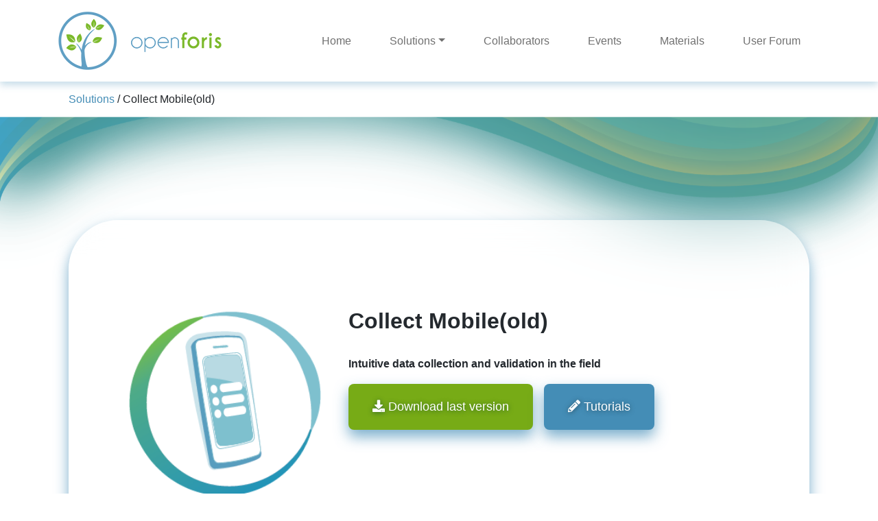

--- FILE ---
content_type: text/html; charset=UTF-8
request_url: https://openforis.org/solutions/collect-mobileold/
body_size: 17879
content:
<!DOCTYPE html>
<html lang="en-US">
<head>
    <meta charset="UTF-8">
    <meta name="viewport" content="width=device-width, initial-scale=1">
    <meta http-equiv="X-UA-Compatible" content="IE=edge">
    <link rel="profile" href="http://gmpg.org/xfn/11">
<title>Collect Mobile(old) &#8211; Open Foris</title>
<meta name='robots' content='max-image-preview:large' />
<link rel='dns-prefetch' href='//cdn.jsdelivr.net' />
<link rel='dns-prefetch' href='//maxcdn.bootstrapcdn.com' />
<link rel='dns-prefetch' href='//use.fontawesome.com' />
<link href='https://cdn.jsdelivr.net' crossorigin='anonymous' rel='preconnect' />
<link href='https://use.fontawesome.com' crossorigin='anonymous' rel='preconnect' />
<link rel="alternate" type="application/rss+xml" title="Open Foris &raquo; Feed" href="https://openforis.org/feed/" />
<link rel="alternate" type="application/rss+xml" title="Open Foris &raquo; Comments Feed" href="https://openforis.org/comments/feed/" />
<link rel="alternate" title="oEmbed (JSON)" type="application/json+oembed" href="https://openforis.org/wp-json/oembed/1.0/embed?url=https%3A%2F%2Fopenforis.org%2Fsolutions%2Fcollect-mobileold%2F" />
<link rel="alternate" title="oEmbed (XML)" type="text/xml+oembed" href="https://openforis.org/wp-json/oembed/1.0/embed?url=https%3A%2F%2Fopenforis.org%2Fsolutions%2Fcollect-mobileold%2F&#038;format=xml" />
		<!-- This site uses the Google Analytics by MonsterInsights plugin v9.11.1 - Using Analytics tracking - https://www.monsterinsights.com/ -->
							<script src="//www.googletagmanager.com/gtag/js?id=G-27F03NCL6W"  data-cfasync="false" data-wpfc-render="false" type="text/javascript" async></script>
			<script data-cfasync="false" data-wpfc-render="false" type="text/javascript">
				var mi_version = '9.11.1';
				var mi_track_user = true;
				var mi_no_track_reason = '';
								var MonsterInsightsDefaultLocations = {"page_location":"https:\/\/openforis.org\/solutions\/collect-mobileold\/"};
								if ( typeof MonsterInsightsPrivacyGuardFilter === 'function' ) {
					var MonsterInsightsLocations = (typeof MonsterInsightsExcludeQuery === 'object') ? MonsterInsightsPrivacyGuardFilter( MonsterInsightsExcludeQuery ) : MonsterInsightsPrivacyGuardFilter( MonsterInsightsDefaultLocations );
				} else {
					var MonsterInsightsLocations = (typeof MonsterInsightsExcludeQuery === 'object') ? MonsterInsightsExcludeQuery : MonsterInsightsDefaultLocations;
				}

								var disableStrs = [
										'ga-disable-G-27F03NCL6W',
									];

				/* Function to detect opted out users */
				function __gtagTrackerIsOptedOut() {
					for (var index = 0; index < disableStrs.length; index++) {
						if (document.cookie.indexOf(disableStrs[index] + '=true') > -1) {
							return true;
						}
					}

					return false;
				}

				/* Disable tracking if the opt-out cookie exists. */
				if (__gtagTrackerIsOptedOut()) {
					for (var index = 0; index < disableStrs.length; index++) {
						window[disableStrs[index]] = true;
					}
				}

				/* Opt-out function */
				function __gtagTrackerOptout() {
					for (var index = 0; index < disableStrs.length; index++) {
						document.cookie = disableStrs[index] + '=true; expires=Thu, 31 Dec 2099 23:59:59 UTC; path=/';
						window[disableStrs[index]] = true;
					}
				}

				if ('undefined' === typeof gaOptout) {
					function gaOptout() {
						__gtagTrackerOptout();
					}
				}
								window.dataLayer = window.dataLayer || [];

				window.MonsterInsightsDualTracker = {
					helpers: {},
					trackers: {},
				};
				if (mi_track_user) {
					function __gtagDataLayer() {
						dataLayer.push(arguments);
					}

					function __gtagTracker(type, name, parameters) {
						if (!parameters) {
							parameters = {};
						}

						if (parameters.send_to) {
							__gtagDataLayer.apply(null, arguments);
							return;
						}

						if (type === 'event') {
														parameters.send_to = monsterinsights_frontend.v4_id;
							var hookName = name;
							if (typeof parameters['event_category'] !== 'undefined') {
								hookName = parameters['event_category'] + ':' + name;
							}

							if (typeof MonsterInsightsDualTracker.trackers[hookName] !== 'undefined') {
								MonsterInsightsDualTracker.trackers[hookName](parameters);
							} else {
								__gtagDataLayer('event', name, parameters);
							}
							
						} else {
							__gtagDataLayer.apply(null, arguments);
						}
					}

					__gtagTracker('js', new Date());
					__gtagTracker('set', {
						'developer_id.dZGIzZG': true,
											});
					if ( MonsterInsightsLocations.page_location ) {
						__gtagTracker('set', MonsterInsightsLocations);
					}
										__gtagTracker('config', 'G-27F03NCL6W', {"forceSSL":"true","link_attribution":"true"} );
										window.gtag = __gtagTracker;										(function () {
						/* https://developers.google.com/analytics/devguides/collection/analyticsjs/ */
						/* ga and __gaTracker compatibility shim. */
						var noopfn = function () {
							return null;
						};
						var newtracker = function () {
							return new Tracker();
						};
						var Tracker = function () {
							return null;
						};
						var p = Tracker.prototype;
						p.get = noopfn;
						p.set = noopfn;
						p.send = function () {
							var args = Array.prototype.slice.call(arguments);
							args.unshift('send');
							__gaTracker.apply(null, args);
						};
						var __gaTracker = function () {
							var len = arguments.length;
							if (len === 0) {
								return;
							}
							var f = arguments[len - 1];
							if (typeof f !== 'object' || f === null || typeof f.hitCallback !== 'function') {
								if ('send' === arguments[0]) {
									var hitConverted, hitObject = false, action;
									if ('event' === arguments[1]) {
										if ('undefined' !== typeof arguments[3]) {
											hitObject = {
												'eventAction': arguments[3],
												'eventCategory': arguments[2],
												'eventLabel': arguments[4],
												'value': arguments[5] ? arguments[5] : 1,
											}
										}
									}
									if ('pageview' === arguments[1]) {
										if ('undefined' !== typeof arguments[2]) {
											hitObject = {
												'eventAction': 'page_view',
												'page_path': arguments[2],
											}
										}
									}
									if (typeof arguments[2] === 'object') {
										hitObject = arguments[2];
									}
									if (typeof arguments[5] === 'object') {
										Object.assign(hitObject, arguments[5]);
									}
									if ('undefined' !== typeof arguments[1].hitType) {
										hitObject = arguments[1];
										if ('pageview' === hitObject.hitType) {
											hitObject.eventAction = 'page_view';
										}
									}
									if (hitObject) {
										action = 'timing' === arguments[1].hitType ? 'timing_complete' : hitObject.eventAction;
										hitConverted = mapArgs(hitObject);
										__gtagTracker('event', action, hitConverted);
									}
								}
								return;
							}

							function mapArgs(args) {
								var arg, hit = {};
								var gaMap = {
									'eventCategory': 'event_category',
									'eventAction': 'event_action',
									'eventLabel': 'event_label',
									'eventValue': 'event_value',
									'nonInteraction': 'non_interaction',
									'timingCategory': 'event_category',
									'timingVar': 'name',
									'timingValue': 'value',
									'timingLabel': 'event_label',
									'page': 'page_path',
									'location': 'page_location',
									'title': 'page_title',
									'referrer' : 'page_referrer',
								};
								for (arg in args) {
																		if (!(!args.hasOwnProperty(arg) || !gaMap.hasOwnProperty(arg))) {
										hit[gaMap[arg]] = args[arg];
									} else {
										hit[arg] = args[arg];
									}
								}
								return hit;
							}

							try {
								f.hitCallback();
							} catch (ex) {
							}
						};
						__gaTracker.create = newtracker;
						__gaTracker.getByName = newtracker;
						__gaTracker.getAll = function () {
							return [];
						};
						__gaTracker.remove = noopfn;
						__gaTracker.loaded = true;
						window['__gaTracker'] = __gaTracker;
					})();
									} else {
										console.log("");
					(function () {
						function __gtagTracker() {
							return null;
						}

						window['__gtagTracker'] = __gtagTracker;
						window['gtag'] = __gtagTracker;
					})();
									}
			</script>
							<!-- / Google Analytics by MonsterInsights -->
		<style id='wp-img-auto-sizes-contain-inline-css' type='text/css'>
img:is([sizes=auto i],[sizes^="auto," i]){contain-intrinsic-size:3000px 1500px}
/*# sourceURL=wp-img-auto-sizes-contain-inline-css */
</style>
<style id='wp-emoji-styles-inline-css' type='text/css'>

	img.wp-smiley, img.emoji {
		display: inline !important;
		border: none !important;
		box-shadow: none !important;
		height: 1em !important;
		width: 1em !important;
		margin: 0 0.07em !important;
		vertical-align: -0.1em !important;
		background: none !important;
		padding: 0 !important;
	}
/*# sourceURL=wp-emoji-styles-inline-css */
</style>
<link rel='stylesheet' id='wp-block-library-css' href='//openforis.org/wp-includes/css/dist/block-library/style.min.css?ver=6.9' type='text/css' media='all' />
<style id='wp-block-button-inline-css' type='text/css'>
.wp-block-button__link{align-content:center;box-sizing:border-box;cursor:pointer;display:inline-block;height:100%;text-align:center;word-break:break-word}.wp-block-button__link.aligncenter{text-align:center}.wp-block-button__link.alignright{text-align:right}:where(.wp-block-button__link){border-radius:9999px;box-shadow:none;padding:calc(.667em + 2px) calc(1.333em + 2px);text-decoration:none}.wp-block-button[style*=text-decoration] .wp-block-button__link{text-decoration:inherit}.wp-block-buttons>.wp-block-button.has-custom-width{max-width:none}.wp-block-buttons>.wp-block-button.has-custom-width .wp-block-button__link{width:100%}.wp-block-buttons>.wp-block-button.has-custom-font-size .wp-block-button__link{font-size:inherit}.wp-block-buttons>.wp-block-button.wp-block-button__width-25{width:calc(25% - var(--wp--style--block-gap, .5em)*.75)}.wp-block-buttons>.wp-block-button.wp-block-button__width-50{width:calc(50% - var(--wp--style--block-gap, .5em)*.5)}.wp-block-buttons>.wp-block-button.wp-block-button__width-75{width:calc(75% - var(--wp--style--block-gap, .5em)*.25)}.wp-block-buttons>.wp-block-button.wp-block-button__width-100{flex-basis:100%;width:100%}.wp-block-buttons.is-vertical>.wp-block-button.wp-block-button__width-25{width:25%}.wp-block-buttons.is-vertical>.wp-block-button.wp-block-button__width-50{width:50%}.wp-block-buttons.is-vertical>.wp-block-button.wp-block-button__width-75{width:75%}.wp-block-button.is-style-squared,.wp-block-button__link.wp-block-button.is-style-squared{border-radius:0}.wp-block-button.no-border-radius,.wp-block-button__link.no-border-radius{border-radius:0!important}:root :where(.wp-block-button .wp-block-button__link.is-style-outline),:root :where(.wp-block-button.is-style-outline>.wp-block-button__link){border:2px solid;padding:.667em 1.333em}:root :where(.wp-block-button .wp-block-button__link.is-style-outline:not(.has-text-color)),:root :where(.wp-block-button.is-style-outline>.wp-block-button__link:not(.has-text-color)){color:currentColor}:root :where(.wp-block-button .wp-block-button__link.is-style-outline:not(.has-background)),:root :where(.wp-block-button.is-style-outline>.wp-block-button__link:not(.has-background)){background-color:initial;background-image:none}
/*# sourceURL=https://openforis.org/wp-includes/blocks/button/style.min.css */
</style>
<style id='wp-block-heading-inline-css' type='text/css'>
h1:where(.wp-block-heading).has-background,h2:where(.wp-block-heading).has-background,h3:where(.wp-block-heading).has-background,h4:where(.wp-block-heading).has-background,h5:where(.wp-block-heading).has-background,h6:where(.wp-block-heading).has-background{padding:1.25em 2.375em}h1.has-text-align-left[style*=writing-mode]:where([style*=vertical-lr]),h1.has-text-align-right[style*=writing-mode]:where([style*=vertical-rl]),h2.has-text-align-left[style*=writing-mode]:where([style*=vertical-lr]),h2.has-text-align-right[style*=writing-mode]:where([style*=vertical-rl]),h3.has-text-align-left[style*=writing-mode]:where([style*=vertical-lr]),h3.has-text-align-right[style*=writing-mode]:where([style*=vertical-rl]),h4.has-text-align-left[style*=writing-mode]:where([style*=vertical-lr]),h4.has-text-align-right[style*=writing-mode]:where([style*=vertical-rl]),h5.has-text-align-left[style*=writing-mode]:where([style*=vertical-lr]),h5.has-text-align-right[style*=writing-mode]:where([style*=vertical-rl]),h6.has-text-align-left[style*=writing-mode]:where([style*=vertical-lr]),h6.has-text-align-right[style*=writing-mode]:where([style*=vertical-rl]){rotate:180deg}
/*# sourceURL=https://openforis.org/wp-includes/blocks/heading/style.min.css */
</style>
<style id='wp-block-image-inline-css' type='text/css'>
.wp-block-image>a,.wp-block-image>figure>a{display:inline-block}.wp-block-image img{box-sizing:border-box;height:auto;max-width:100%;vertical-align:bottom}@media not (prefers-reduced-motion){.wp-block-image img.hide{visibility:hidden}.wp-block-image img.show{animation:show-content-image .4s}}.wp-block-image[style*=border-radius] img,.wp-block-image[style*=border-radius]>a{border-radius:inherit}.wp-block-image.has-custom-border img{box-sizing:border-box}.wp-block-image.aligncenter{text-align:center}.wp-block-image.alignfull>a,.wp-block-image.alignwide>a{width:100%}.wp-block-image.alignfull img,.wp-block-image.alignwide img{height:auto;width:100%}.wp-block-image .aligncenter,.wp-block-image .alignleft,.wp-block-image .alignright,.wp-block-image.aligncenter,.wp-block-image.alignleft,.wp-block-image.alignright{display:table}.wp-block-image .aligncenter>figcaption,.wp-block-image .alignleft>figcaption,.wp-block-image .alignright>figcaption,.wp-block-image.aligncenter>figcaption,.wp-block-image.alignleft>figcaption,.wp-block-image.alignright>figcaption{caption-side:bottom;display:table-caption}.wp-block-image .alignleft{float:left;margin:.5em 1em .5em 0}.wp-block-image .alignright{float:right;margin:.5em 0 .5em 1em}.wp-block-image .aligncenter{margin-left:auto;margin-right:auto}.wp-block-image :where(figcaption){margin-bottom:1em;margin-top:.5em}.wp-block-image.is-style-circle-mask img{border-radius:9999px}@supports ((-webkit-mask-image:none) or (mask-image:none)) or (-webkit-mask-image:none){.wp-block-image.is-style-circle-mask img{border-radius:0;-webkit-mask-image:url('data:image/svg+xml;utf8,<svg viewBox="0 0 100 100" xmlns="http://www.w3.org/2000/svg"><circle cx="50" cy="50" r="50"/></svg>');mask-image:url('data:image/svg+xml;utf8,<svg viewBox="0 0 100 100" xmlns="http://www.w3.org/2000/svg"><circle cx="50" cy="50" r="50"/></svg>');mask-mode:alpha;-webkit-mask-position:center;mask-position:center;-webkit-mask-repeat:no-repeat;mask-repeat:no-repeat;-webkit-mask-size:contain;mask-size:contain}}:root :where(.wp-block-image.is-style-rounded img,.wp-block-image .is-style-rounded img){border-radius:9999px}.wp-block-image figure{margin:0}.wp-lightbox-container{display:flex;flex-direction:column;position:relative}.wp-lightbox-container img{cursor:zoom-in}.wp-lightbox-container img:hover+button{opacity:1}.wp-lightbox-container button{align-items:center;backdrop-filter:blur(16px) saturate(180%);background-color:#5a5a5a40;border:none;border-radius:4px;cursor:zoom-in;display:flex;height:20px;justify-content:center;opacity:0;padding:0;position:absolute;right:16px;text-align:center;top:16px;width:20px;z-index:100}@media not (prefers-reduced-motion){.wp-lightbox-container button{transition:opacity .2s ease}}.wp-lightbox-container button:focus-visible{outline:3px auto #5a5a5a40;outline:3px auto -webkit-focus-ring-color;outline-offset:3px}.wp-lightbox-container button:hover{cursor:pointer;opacity:1}.wp-lightbox-container button:focus{opacity:1}.wp-lightbox-container button:focus,.wp-lightbox-container button:hover,.wp-lightbox-container button:not(:hover):not(:active):not(.has-background){background-color:#5a5a5a40;border:none}.wp-lightbox-overlay{box-sizing:border-box;cursor:zoom-out;height:100vh;left:0;overflow:hidden;position:fixed;top:0;visibility:hidden;width:100%;z-index:100000}.wp-lightbox-overlay .close-button{align-items:center;cursor:pointer;display:flex;justify-content:center;min-height:40px;min-width:40px;padding:0;position:absolute;right:calc(env(safe-area-inset-right) + 16px);top:calc(env(safe-area-inset-top) + 16px);z-index:5000000}.wp-lightbox-overlay .close-button:focus,.wp-lightbox-overlay .close-button:hover,.wp-lightbox-overlay .close-button:not(:hover):not(:active):not(.has-background){background:none;border:none}.wp-lightbox-overlay .lightbox-image-container{height:var(--wp--lightbox-container-height);left:50%;overflow:hidden;position:absolute;top:50%;transform:translate(-50%,-50%);transform-origin:top left;width:var(--wp--lightbox-container-width);z-index:9999999999}.wp-lightbox-overlay .wp-block-image{align-items:center;box-sizing:border-box;display:flex;height:100%;justify-content:center;margin:0;position:relative;transform-origin:0 0;width:100%;z-index:3000000}.wp-lightbox-overlay .wp-block-image img{height:var(--wp--lightbox-image-height);min-height:var(--wp--lightbox-image-height);min-width:var(--wp--lightbox-image-width);width:var(--wp--lightbox-image-width)}.wp-lightbox-overlay .wp-block-image figcaption{display:none}.wp-lightbox-overlay button{background:none;border:none}.wp-lightbox-overlay .scrim{background-color:#fff;height:100%;opacity:.9;position:absolute;width:100%;z-index:2000000}.wp-lightbox-overlay.active{visibility:visible}@media not (prefers-reduced-motion){.wp-lightbox-overlay.active{animation:turn-on-visibility .25s both}.wp-lightbox-overlay.active img{animation:turn-on-visibility .35s both}.wp-lightbox-overlay.show-closing-animation:not(.active){animation:turn-off-visibility .35s both}.wp-lightbox-overlay.show-closing-animation:not(.active) img{animation:turn-off-visibility .25s both}.wp-lightbox-overlay.zoom.active{animation:none;opacity:1;visibility:visible}.wp-lightbox-overlay.zoom.active .lightbox-image-container{animation:lightbox-zoom-in .4s}.wp-lightbox-overlay.zoom.active .lightbox-image-container img{animation:none}.wp-lightbox-overlay.zoom.active .scrim{animation:turn-on-visibility .4s forwards}.wp-lightbox-overlay.zoom.show-closing-animation:not(.active){animation:none}.wp-lightbox-overlay.zoom.show-closing-animation:not(.active) .lightbox-image-container{animation:lightbox-zoom-out .4s}.wp-lightbox-overlay.zoom.show-closing-animation:not(.active) .lightbox-image-container img{animation:none}.wp-lightbox-overlay.zoom.show-closing-animation:not(.active) .scrim{animation:turn-off-visibility .4s forwards}}@keyframes show-content-image{0%{visibility:hidden}99%{visibility:hidden}to{visibility:visible}}@keyframes turn-on-visibility{0%{opacity:0}to{opacity:1}}@keyframes turn-off-visibility{0%{opacity:1;visibility:visible}99%{opacity:0;visibility:visible}to{opacity:0;visibility:hidden}}@keyframes lightbox-zoom-in{0%{transform:translate(calc((-100vw + var(--wp--lightbox-scrollbar-width))/2 + var(--wp--lightbox-initial-left-position)),calc(-50vh + var(--wp--lightbox-initial-top-position))) scale(var(--wp--lightbox-scale))}to{transform:translate(-50%,-50%) scale(1)}}@keyframes lightbox-zoom-out{0%{transform:translate(-50%,-50%) scale(1);visibility:visible}99%{visibility:visible}to{transform:translate(calc((-100vw + var(--wp--lightbox-scrollbar-width))/2 + var(--wp--lightbox-initial-left-position)),calc(-50vh + var(--wp--lightbox-initial-top-position))) scale(var(--wp--lightbox-scale));visibility:hidden}}
/*# sourceURL=https://openforis.org/wp-includes/blocks/image/style.min.css */
</style>
<style id='wp-block-buttons-inline-css' type='text/css'>
.wp-block-buttons{box-sizing:border-box}.wp-block-buttons.is-vertical{flex-direction:column}.wp-block-buttons.is-vertical>.wp-block-button:last-child{margin-bottom:0}.wp-block-buttons>.wp-block-button{display:inline-block;margin:0}.wp-block-buttons.is-content-justification-left{justify-content:flex-start}.wp-block-buttons.is-content-justification-left.is-vertical{align-items:flex-start}.wp-block-buttons.is-content-justification-center{justify-content:center}.wp-block-buttons.is-content-justification-center.is-vertical{align-items:center}.wp-block-buttons.is-content-justification-right{justify-content:flex-end}.wp-block-buttons.is-content-justification-right.is-vertical{align-items:flex-end}.wp-block-buttons.is-content-justification-space-between{justify-content:space-between}.wp-block-buttons.aligncenter{text-align:center}.wp-block-buttons:not(.is-content-justification-space-between,.is-content-justification-right,.is-content-justification-left,.is-content-justification-center) .wp-block-button.aligncenter{margin-left:auto;margin-right:auto;width:100%}.wp-block-buttons[style*=text-decoration] .wp-block-button,.wp-block-buttons[style*=text-decoration] .wp-block-button__link{text-decoration:inherit}.wp-block-buttons.has-custom-font-size .wp-block-button__link{font-size:inherit}.wp-block-buttons .wp-block-button__link{width:100%}.wp-block-button.aligncenter{text-align:center}
/*# sourceURL=https://openforis.org/wp-includes/blocks/buttons/style.min.css */
</style>
<style id='wp-block-embed-inline-css' type='text/css'>
.wp-block-embed.alignleft,.wp-block-embed.alignright,.wp-block[data-align=left]>[data-type="core/embed"],.wp-block[data-align=right]>[data-type="core/embed"]{max-width:360px;width:100%}.wp-block-embed.alignleft .wp-block-embed__wrapper,.wp-block-embed.alignright .wp-block-embed__wrapper,.wp-block[data-align=left]>[data-type="core/embed"] .wp-block-embed__wrapper,.wp-block[data-align=right]>[data-type="core/embed"] .wp-block-embed__wrapper{min-width:280px}.wp-block-cover .wp-block-embed{min-height:240px;min-width:320px}.wp-block-embed{overflow-wrap:break-word}.wp-block-embed :where(figcaption){margin-bottom:1em;margin-top:.5em}.wp-block-embed iframe{max-width:100%}.wp-block-embed__wrapper{position:relative}.wp-embed-responsive .wp-has-aspect-ratio .wp-block-embed__wrapper:before{content:"";display:block;padding-top:50%}.wp-embed-responsive .wp-has-aspect-ratio iframe{bottom:0;height:100%;left:0;position:absolute;right:0;top:0;width:100%}.wp-embed-responsive .wp-embed-aspect-21-9 .wp-block-embed__wrapper:before{padding-top:42.85%}.wp-embed-responsive .wp-embed-aspect-18-9 .wp-block-embed__wrapper:before{padding-top:50%}.wp-embed-responsive .wp-embed-aspect-16-9 .wp-block-embed__wrapper:before{padding-top:56.25%}.wp-embed-responsive .wp-embed-aspect-4-3 .wp-block-embed__wrapper:before{padding-top:75%}.wp-embed-responsive .wp-embed-aspect-1-1 .wp-block-embed__wrapper:before{padding-top:100%}.wp-embed-responsive .wp-embed-aspect-9-16 .wp-block-embed__wrapper:before{padding-top:177.77%}.wp-embed-responsive .wp-embed-aspect-1-2 .wp-block-embed__wrapper:before{padding-top:200%}
/*# sourceURL=https://openforis.org/wp-includes/blocks/embed/style.min.css */
</style>
<style id='wp-block-paragraph-inline-css' type='text/css'>
.is-small-text{font-size:.875em}.is-regular-text{font-size:1em}.is-large-text{font-size:2.25em}.is-larger-text{font-size:3em}.has-drop-cap:not(:focus):first-letter{float:left;font-size:8.4em;font-style:normal;font-weight:100;line-height:.68;margin:.05em .1em 0 0;text-transform:uppercase}body.rtl .has-drop-cap:not(:focus):first-letter{float:none;margin-left:.1em}p.has-drop-cap.has-background{overflow:hidden}:root :where(p.has-background){padding:1.25em 2.375em}:where(p.has-text-color:not(.has-link-color)) a{color:inherit}p.has-text-align-left[style*="writing-mode:vertical-lr"],p.has-text-align-right[style*="writing-mode:vertical-rl"]{rotate:180deg}
/*# sourceURL=https://openforis.org/wp-includes/blocks/paragraph/style.min.css */
</style>
<style id='global-styles-inline-css' type='text/css'>
:root{--wp--preset--aspect-ratio--square: 1;--wp--preset--aspect-ratio--4-3: 4/3;--wp--preset--aspect-ratio--3-4: 3/4;--wp--preset--aspect-ratio--3-2: 3/2;--wp--preset--aspect-ratio--2-3: 2/3;--wp--preset--aspect-ratio--16-9: 16/9;--wp--preset--aspect-ratio--9-16: 9/16;--wp--preset--color--black: #000000;--wp--preset--color--cyan-bluish-gray: #abb8c3;--wp--preset--color--white: #ffffff;--wp--preset--color--pale-pink: #f78da7;--wp--preset--color--vivid-red: #cf2e2e;--wp--preset--color--luminous-vivid-orange: #ff6900;--wp--preset--color--luminous-vivid-amber: #fcb900;--wp--preset--color--light-green-cyan: #7bdcb5;--wp--preset--color--vivid-green-cyan: #00d084;--wp--preset--color--pale-cyan-blue: #8ed1fc;--wp--preset--color--vivid-cyan-blue: #0693e3;--wp--preset--color--vivid-purple: #9b51e0;--wp--preset--gradient--vivid-cyan-blue-to-vivid-purple: linear-gradient(135deg,rgb(6,147,227) 0%,rgb(155,81,224) 100%);--wp--preset--gradient--light-green-cyan-to-vivid-green-cyan: linear-gradient(135deg,rgb(122,220,180) 0%,rgb(0,208,130) 100%);--wp--preset--gradient--luminous-vivid-amber-to-luminous-vivid-orange: linear-gradient(135deg,rgb(252,185,0) 0%,rgb(255,105,0) 100%);--wp--preset--gradient--luminous-vivid-orange-to-vivid-red: linear-gradient(135deg,rgb(255,105,0) 0%,rgb(207,46,46) 100%);--wp--preset--gradient--very-light-gray-to-cyan-bluish-gray: linear-gradient(135deg,rgb(238,238,238) 0%,rgb(169,184,195) 100%);--wp--preset--gradient--cool-to-warm-spectrum: linear-gradient(135deg,rgb(74,234,220) 0%,rgb(151,120,209) 20%,rgb(207,42,186) 40%,rgb(238,44,130) 60%,rgb(251,105,98) 80%,rgb(254,248,76) 100%);--wp--preset--gradient--blush-light-purple: linear-gradient(135deg,rgb(255,206,236) 0%,rgb(152,150,240) 100%);--wp--preset--gradient--blush-bordeaux: linear-gradient(135deg,rgb(254,205,165) 0%,rgb(254,45,45) 50%,rgb(107,0,62) 100%);--wp--preset--gradient--luminous-dusk: linear-gradient(135deg,rgb(255,203,112) 0%,rgb(199,81,192) 50%,rgb(65,88,208) 100%);--wp--preset--gradient--pale-ocean: linear-gradient(135deg,rgb(255,245,203) 0%,rgb(182,227,212) 50%,rgb(51,167,181) 100%);--wp--preset--gradient--electric-grass: linear-gradient(135deg,rgb(202,248,128) 0%,rgb(113,206,126) 100%);--wp--preset--gradient--midnight: linear-gradient(135deg,rgb(2,3,129) 0%,rgb(40,116,252) 100%);--wp--preset--font-size--small: 13px;--wp--preset--font-size--medium: 20px;--wp--preset--font-size--large: 36px;--wp--preset--font-size--x-large: 42px;--wp--preset--spacing--20: 0.44rem;--wp--preset--spacing--30: 0.67rem;--wp--preset--spacing--40: 1rem;--wp--preset--spacing--50: 1.5rem;--wp--preset--spacing--60: 2.25rem;--wp--preset--spacing--70: 3.38rem;--wp--preset--spacing--80: 5.06rem;--wp--preset--shadow--natural: 6px 6px 9px rgba(0, 0, 0, 0.2);--wp--preset--shadow--deep: 12px 12px 50px rgba(0, 0, 0, 0.4);--wp--preset--shadow--sharp: 6px 6px 0px rgba(0, 0, 0, 0.2);--wp--preset--shadow--outlined: 6px 6px 0px -3px rgb(255, 255, 255), 6px 6px rgb(0, 0, 0);--wp--preset--shadow--crisp: 6px 6px 0px rgb(0, 0, 0);}:where(.is-layout-flex){gap: 0.5em;}:where(.is-layout-grid){gap: 0.5em;}body .is-layout-flex{display: flex;}.is-layout-flex{flex-wrap: wrap;align-items: center;}.is-layout-flex > :is(*, div){margin: 0;}body .is-layout-grid{display: grid;}.is-layout-grid > :is(*, div){margin: 0;}:where(.wp-block-columns.is-layout-flex){gap: 2em;}:where(.wp-block-columns.is-layout-grid){gap: 2em;}:where(.wp-block-post-template.is-layout-flex){gap: 1.25em;}:where(.wp-block-post-template.is-layout-grid){gap: 1.25em;}.has-black-color{color: var(--wp--preset--color--black) !important;}.has-cyan-bluish-gray-color{color: var(--wp--preset--color--cyan-bluish-gray) !important;}.has-white-color{color: var(--wp--preset--color--white) !important;}.has-pale-pink-color{color: var(--wp--preset--color--pale-pink) !important;}.has-vivid-red-color{color: var(--wp--preset--color--vivid-red) !important;}.has-luminous-vivid-orange-color{color: var(--wp--preset--color--luminous-vivid-orange) !important;}.has-luminous-vivid-amber-color{color: var(--wp--preset--color--luminous-vivid-amber) !important;}.has-light-green-cyan-color{color: var(--wp--preset--color--light-green-cyan) !important;}.has-vivid-green-cyan-color{color: var(--wp--preset--color--vivid-green-cyan) !important;}.has-pale-cyan-blue-color{color: var(--wp--preset--color--pale-cyan-blue) !important;}.has-vivid-cyan-blue-color{color: var(--wp--preset--color--vivid-cyan-blue) !important;}.has-vivid-purple-color{color: var(--wp--preset--color--vivid-purple) !important;}.has-black-background-color{background-color: var(--wp--preset--color--black) !important;}.has-cyan-bluish-gray-background-color{background-color: var(--wp--preset--color--cyan-bluish-gray) !important;}.has-white-background-color{background-color: var(--wp--preset--color--white) !important;}.has-pale-pink-background-color{background-color: var(--wp--preset--color--pale-pink) !important;}.has-vivid-red-background-color{background-color: var(--wp--preset--color--vivid-red) !important;}.has-luminous-vivid-orange-background-color{background-color: var(--wp--preset--color--luminous-vivid-orange) !important;}.has-luminous-vivid-amber-background-color{background-color: var(--wp--preset--color--luminous-vivid-amber) !important;}.has-light-green-cyan-background-color{background-color: var(--wp--preset--color--light-green-cyan) !important;}.has-vivid-green-cyan-background-color{background-color: var(--wp--preset--color--vivid-green-cyan) !important;}.has-pale-cyan-blue-background-color{background-color: var(--wp--preset--color--pale-cyan-blue) !important;}.has-vivid-cyan-blue-background-color{background-color: var(--wp--preset--color--vivid-cyan-blue) !important;}.has-vivid-purple-background-color{background-color: var(--wp--preset--color--vivid-purple) !important;}.has-black-border-color{border-color: var(--wp--preset--color--black) !important;}.has-cyan-bluish-gray-border-color{border-color: var(--wp--preset--color--cyan-bluish-gray) !important;}.has-white-border-color{border-color: var(--wp--preset--color--white) !important;}.has-pale-pink-border-color{border-color: var(--wp--preset--color--pale-pink) !important;}.has-vivid-red-border-color{border-color: var(--wp--preset--color--vivid-red) !important;}.has-luminous-vivid-orange-border-color{border-color: var(--wp--preset--color--luminous-vivid-orange) !important;}.has-luminous-vivid-amber-border-color{border-color: var(--wp--preset--color--luminous-vivid-amber) !important;}.has-light-green-cyan-border-color{border-color: var(--wp--preset--color--light-green-cyan) !important;}.has-vivid-green-cyan-border-color{border-color: var(--wp--preset--color--vivid-green-cyan) !important;}.has-pale-cyan-blue-border-color{border-color: var(--wp--preset--color--pale-cyan-blue) !important;}.has-vivid-cyan-blue-border-color{border-color: var(--wp--preset--color--vivid-cyan-blue) !important;}.has-vivid-purple-border-color{border-color: var(--wp--preset--color--vivid-purple) !important;}.has-vivid-cyan-blue-to-vivid-purple-gradient-background{background: var(--wp--preset--gradient--vivid-cyan-blue-to-vivid-purple) !important;}.has-light-green-cyan-to-vivid-green-cyan-gradient-background{background: var(--wp--preset--gradient--light-green-cyan-to-vivid-green-cyan) !important;}.has-luminous-vivid-amber-to-luminous-vivid-orange-gradient-background{background: var(--wp--preset--gradient--luminous-vivid-amber-to-luminous-vivid-orange) !important;}.has-luminous-vivid-orange-to-vivid-red-gradient-background{background: var(--wp--preset--gradient--luminous-vivid-orange-to-vivid-red) !important;}.has-very-light-gray-to-cyan-bluish-gray-gradient-background{background: var(--wp--preset--gradient--very-light-gray-to-cyan-bluish-gray) !important;}.has-cool-to-warm-spectrum-gradient-background{background: var(--wp--preset--gradient--cool-to-warm-spectrum) !important;}.has-blush-light-purple-gradient-background{background: var(--wp--preset--gradient--blush-light-purple) !important;}.has-blush-bordeaux-gradient-background{background: var(--wp--preset--gradient--blush-bordeaux) !important;}.has-luminous-dusk-gradient-background{background: var(--wp--preset--gradient--luminous-dusk) !important;}.has-pale-ocean-gradient-background{background: var(--wp--preset--gradient--pale-ocean) !important;}.has-electric-grass-gradient-background{background: var(--wp--preset--gradient--electric-grass) !important;}.has-midnight-gradient-background{background: var(--wp--preset--gradient--midnight) !important;}.has-small-font-size{font-size: var(--wp--preset--font-size--small) !important;}.has-medium-font-size{font-size: var(--wp--preset--font-size--medium) !important;}.has-large-font-size{font-size: var(--wp--preset--font-size--large) !important;}.has-x-large-font-size{font-size: var(--wp--preset--font-size--x-large) !important;}
/*# sourceURL=global-styles-inline-css */
</style>
<style id='core-block-supports-inline-css' type='text/css'>
.wp-container-core-buttons-is-layout-499968f5{justify-content:center;}
/*# sourceURL=core-block-supports-inline-css */
</style>

<style id='classic-theme-styles-inline-css' type='text/css'>
/*! This file is auto-generated */
.wp-block-button__link{color:#fff;background-color:#32373c;border-radius:9999px;box-shadow:none;text-decoration:none;padding:calc(.667em + 2px) calc(1.333em + 2px);font-size:1.125em}.wp-block-file__button{background:#32373c;color:#fff;text-decoration:none}
/*# sourceURL=/wp-includes/css/classic-themes.min.css */
</style>
<link rel='stylesheet' id='editorskit-frontend-css' href='//openforis.org/wp-content/plugins/block-options/build/style.build.css?ver=new' type='text/css' media='all' />
<link rel='stylesheet' id='custom-blocks-templates-css' href='//openforis.org/wp-content/plugins/custom-blocks-templates/assets/css/blocks.style.css?ver=1645184668' type='text/css' media='all' />
<style id='font-awesome-svg-styles-default-inline-css' type='text/css'>
.svg-inline--fa {
  display: inline-block;
  height: 1em;
  overflow: visible;
  vertical-align: -.125em;
}
/*# sourceURL=font-awesome-svg-styles-default-inline-css */
</style>
<link rel='stylesheet' id='font-awesome-svg-styles-css' href='//openforis.org/wp-content/uploads/font-awesome/v5.15.1/css/svg-with-js.css' type='text/css' media='all' />
<style id='font-awesome-svg-styles-inline-css' type='text/css'>
   .wp-block-font-awesome-icon svg::before,
   .wp-rich-text-font-awesome-icon svg::before {content: unset;}
/*# sourceURL=font-awesome-svg-styles-inline-css */
</style>
<link rel='stylesheet' id='fa5-css-css' href='//openforis.org/wp-content/plugins/custom-blocks-templates/external/css/fa.min.css?ver=1645184668' type='text/css' media='all' />
<link rel='stylesheet' id='ctf_styles-css' href='//openforis.org/wp-content/plugins/custom-twitter-feeds/css/ctf-styles.min.css?ver=2.3.1' type='text/css' media='all' />
<link rel='stylesheet' id='cff-css' href='//openforis.org/wp-content/plugins/custom-facebook-feed/assets/css/cff-style.min.css?ver=4.3.4' type='text/css' media='all' />
<link rel='stylesheet' id='sb-font-awesome-css' href='//maxcdn.bootstrapcdn.com/font-awesome/4.7.0/css/font-awesome.min.css?ver=6.9' type='text/css' media='all' />
<link rel='stylesheet' id='wp-bootstrap-starter-bootstrap-css-css' href='//cdn.jsdelivr.net/npm/bootstrap@4.5.3/dist/css/bootstrap.min.css?ver=6.9' type='text/css' media='all' />
<link rel='stylesheet' id='wp-bootstrap-starter-fontawesome-cdn-css' href='//use.fontawesome.com/releases/v5.15.1/css/all.css?ver=6.9' type='text/css' media='all' />
<link rel='stylesheet' id='chld_thm_cfg_parent-css' href='//openforis.org/wp-content/themes/wp-bootstrap-starter/style.css?ver=6.9' type='text/css' media='all' />
<link rel='stylesheet' id='wp-bootstrap-starter-style-css' href='//openforis.org/wp-content/themes/wp-bootstrap-starter-child/style.css?ver=1.0' type='text/css' media='all' />
<link rel='stylesheet' id='font-awesome-official-css' href='//use.fontawesome.com/releases/v5.15.1/css/all.css' type='text/css' media='all' integrity="sha384-vp86vTRFVJgpjF9jiIGPEEqYqlDwgyBgEF109VFjmqGmIY/Y4HV4d3Gp2irVfcrp" crossorigin="anonymous" />
<link rel='stylesheet' id='kadence-blocks-rowlayout-css' href='//openforis.org/wp-content/plugins/kadence-blocks/dist/style-blocks-rowlayout.css?ver=3.5.32' type='text/css' media='all' />
<link rel='stylesheet' id='kadence-blocks-column-css' href='//openforis.org/wp-content/plugins/kadence-blocks/dist/style-blocks-column.css?ver=3.5.32' type='text/css' media='all' />
<link rel='stylesheet' id='kadence-blocks-infobox-css' href='//openforis.org/wp-content/plugins/kadence-blocks/dist/style-blocks-infobox.css?ver=3.5.32' type='text/css' media='all' />
<link rel='stylesheet' id='kadence-blocks-iconlist-css' href='//openforis.org/wp-content/plugins/kadence-blocks/dist/style-blocks-iconlist.css?ver=3.5.32' type='text/css' media='all' />
<link rel='stylesheet' id='kadence-blocks-spacer-css' href='//openforis.org/wp-content/plugins/kadence-blocks/dist/style-blocks-spacer.css?ver=3.5.32' type='text/css' media='all' />
<style id='kadence-blocks-global-variables-inline-css' type='text/css'>
:root {--global-kb-font-size-sm:clamp(0.8rem, 0.73rem + 0.217vw, 0.9rem);--global-kb-font-size-md:clamp(1.1rem, 0.995rem + 0.326vw, 1.25rem);--global-kb-font-size-lg:clamp(1.75rem, 1.576rem + 0.543vw, 2rem);--global-kb-font-size-xl:clamp(2.25rem, 1.728rem + 1.63vw, 3rem);--global-kb-font-size-xxl:clamp(2.5rem, 1.456rem + 3.26vw, 4rem);--global-kb-font-size-xxxl:clamp(2.75rem, 0.489rem + 7.065vw, 6rem);}:root {--global-palette1: #3182CE;--global-palette2: #2B6CB0;--global-palette3: #1A202C;--global-palette4: #2D3748;--global-palette5: #4A5568;--global-palette6: #718096;--global-palette7: #EDF2F7;--global-palette8: #F7FAFC;--global-palette9: #ffffff;}
/*# sourceURL=kadence-blocks-global-variables-inline-css */
</style>
<style id='kadence_blocks_css-inline-css' type='text/css'>
.kb-row-layout-wrap.wp-block-kadence-rowlayout.kb-row-layout-id186_899a1f-74{margin-bottom:-60px;}.kb-row-layout-id186_899a1f-74 > .kt-row-column-wrap{max-width:1110px;margin-left:auto;margin-right:auto;padding-top:130px;padding-bottom:152px;grid-template-columns:minmax(0, 1fr);}.kb-row-layout-id186_899a1f-74{background-image:url('https://openforis.org/wp-content/uploads/2021/02/bg-collect-mobile.png');background-size:cover;background-position:center center;background-attachment:fixed;background-repeat:no-repeat;}.kb-row-layout-id186_899a1f-74 > .kt-row-layout-overlay{opacity:0.19;background-color:#ffffff;mix-blend-mode:normal;}.kb-row-layout-id186_899a1f-74 .kt-row-layout-bottom-sep{height:100px;}@media all and (max-width: 1024px), only screen and (min-device-width: 1024px) and (max-device-width: 1366px) and (-webkit-min-device-pixel-ratio: 2) and (hover: none){.kb-row-layout-id186_899a1f-74{background-attachment:scroll;}}@media all and (max-width: 767px){.kb-row-layout-id186_899a1f-74 > .kt-row-column-wrap{grid-template-columns:minmax(0, 1fr);}}.kadence-column186_1cfa6b-1f > .kt-inside-inner-col{column-gap:var(--global-kb-gap-sm, 1rem);}.kadence-column186_1cfa6b-1f > .kt-inside-inner-col{flex-direction:column;}.kadence-column186_1cfa6b-1f > .kt-inside-inner-col > .aligncenter{width:100%;}@media all and (max-width: 1024px){.kadence-column186_1cfa6b-1f > .kt-inside-inner-col{flex-direction:column;justify-content:center;}}@media all and (max-width: 767px){.kadence-column186_1cfa6b-1f > .kt-inside-inner-col{flex-direction:column;justify-content:center;}}.kb-row-layout-id186_2b74eb-e4 > .kt-row-column-wrap{padding-top:var( --global-kb-row-default-top, var(--global-kb-spacing-sm, 1.5rem) );padding-bottom:var( --global-kb-row-default-bottom, var(--global-kb-spacing-sm, 1.5rem) );grid-template-columns:minmax(0, 1fr) minmax(0, 2fr);}@media all and (max-width: 767px){.kb-row-layout-id186_2b74eb-e4 > .kt-row-column-wrap{grid-template-columns:minmax(0, 1fr);}}.kadence-column186_24f0cd-ca > .kt-inside-inner-col{column-gap:var(--global-kb-gap-sm, 1rem);}.kadence-column186_24f0cd-ca > .kt-inside-inner-col{flex-direction:column;}.kadence-column186_24f0cd-ca > .kt-inside-inner-col > .aligncenter{width:100%;}.kadence-column186_24f0cd-ca{text-align:center;}@media all and (max-width: 1024px){.kadence-column186_24f0cd-ca{text-align:center;}}@media all and (max-width: 1024px){.kadence-column186_24f0cd-ca > .kt-inside-inner-col{flex-direction:column;justify-content:center;}}@media all and (max-width: 767px){.kadence-column186_24f0cd-ca{text-align:center;}.kadence-column186_24f0cd-ca > .kt-inside-inner-col{flex-direction:column;justify-content:center;}}.kadence-column186_020274-e3 > .kt-inside-inner-col{column-gap:var(--global-kb-gap-sm, 1rem);}.kadence-column186_020274-e3 > .kt-inside-inner-col{flex-direction:column;}.kadence-column186_020274-e3 > .kt-inside-inner-col > .aligncenter{width:100%;}.kadence-column186_020274-e3{text-align:center;}@media all and (max-width: 1024px){.kadence-column186_020274-e3{text-align:center;}}@media all and (max-width: 1024px){.kadence-column186_020274-e3 > .kt-inside-inner-col{flex-direction:column;justify-content:center;}}@media all and (max-width: 767px){.kadence-column186_020274-e3{text-align:center;}.kadence-column186_020274-e3 > .kt-inside-inner-col{flex-direction:column;justify-content:center;}}.kb-row-layout-id186_46a516-98 > .kt-row-column-wrap{padding-top:var( --global-kb-row-default-top, var(--global-kb-spacing-sm, 1.5rem) );padding-bottom:var( --global-kb-row-default-bottom, var(--global-kb-spacing-sm, 1.5rem) );}.kb-row-layout-id186_46a516-98 > .kt-row-column-wrap > div:not(.added-for-specificity){grid-column:initial;}.kb-row-layout-id186_46a516-98 > .kt-row-column-wrap{grid-template-columns:minmax(0, 1fr) minmax(0, 3fr) minmax(0, 1fr);}@media all and (max-width: 767px){.kb-row-layout-id186_46a516-98 > .kt-row-column-wrap > div:not(.added-for-specificity){grid-column:initial;}.kb-row-layout-id186_46a516-98 > .kt-row-column-wrap{grid-template-columns:minmax(0, 1fr);}}.kadence-column186_8ea1d7-16 > .kt-inside-inner-col{column-gap:var(--global-kb-gap-sm, 1rem);}.kadence-column186_8ea1d7-16 > .kt-inside-inner-col{flex-direction:column;}.kadence-column186_8ea1d7-16 > .kt-inside-inner-col > .aligncenter{width:100%;}.kadence-column186_8ea1d7-16{text-align:center;}@media all and (max-width: 1024px){.kadence-column186_8ea1d7-16{text-align:center;}}@media all and (max-width: 1024px){.kadence-column186_8ea1d7-16 > .kt-inside-inner-col{flex-direction:column;justify-content:center;}}@media all and (max-width: 767px){.kadence-column186_8ea1d7-16{text-align:center;}.kadence-column186_8ea1d7-16 > .kt-inside-inner-col{flex-direction:column;justify-content:center;}}.kadence-column186_137f56-f0 > .kt-inside-inner-col{column-gap:var(--global-kb-gap-sm, 1rem);}.kadence-column186_137f56-f0 > .kt-inside-inner-col{flex-direction:column;}.kadence-column186_137f56-f0 > .kt-inside-inner-col > .aligncenter{width:100%;}.kadence-column186_137f56-f0{text-align:center;}@media all and (max-width: 1024px){.kadence-column186_137f56-f0{text-align:center;}}@media all and (max-width: 1024px){.kadence-column186_137f56-f0 > .kt-inside-inner-col{flex-direction:column;justify-content:center;}}@media all and (max-width: 767px){.kadence-column186_137f56-f0{text-align:center;}.kadence-column186_137f56-f0 > .kt-inside-inner-col{flex-direction:column;justify-content:center;}}.wp-block-kadence-column.kb-section-dir-horizontal > .kt-inside-inner-col > .kt-info-box186_6b602e-65 .kt-blocks-info-box-link-wrap{max-width:unset;}.kt-info-box186_6b602e-65 .kt-blocks-info-box-link-wrap{border-top:5px solid #ffffff;border-right:5px solid #ffffff;border-bottom:5px solid #ffffff;border-left:5px solid #ffffff;border-top-left-radius:30px;border-top-right-radius:30px;border-bottom-right-radius:30px;border-bottom-left-radius:30px;background:#ffffff;padding-top:20px;padding-right:20px;padding-bottom:20px;padding-left:20px;margin-bottom:0px;}.kt-info-box186_6b602e-65 .kt-blocks-info-box-link-wrap:hover{background:#ffffff;}.kt-info-box186_6b602e-65.wp-block-kadence-infobox{max-width:100%;}.kt-info-box186_6b602e-65 .kadence-info-box-image-inner-intrisic-container{max-width:100px;}.kt-info-box186_6b602e-65 .kadence-info-box-image-inner-intrisic-container .kadence-info-box-image-intrisic{padding-bottom:100%;width:101px;height:0px;max-width:100%;}.kt-info-box186_6b602e-65 .kadence-info-box-icon-container .kt-info-svg-icon, .kt-info-box186_6b602e-65 .kt-info-svg-icon-flip, .kt-info-box186_6b602e-65 .kt-blocks-info-box-number{font-size:50px;}.kt-info-box186_6b602e-65 .kt-blocks-info-box-media{color:#444444;background:#eeeeee;border-radius:200px;overflow:hidden;border-top-width:0px;border-right-width:0px;border-bottom-width:0px;border-left-width:0px;padding-top:0px;padding-right:0px;padding-bottom:0px;padding-left:0px;}.kt-info-box186_6b602e-65 .kt-blocks-info-box-media-container{margin-top:0px;margin-right:15px;margin-bottom:10px;margin-left:15px;}.kt-info-box186_6b602e-65 .kt-blocks-info-box-link-wrap:hover .kt-blocks-info-box-media{color:#444444;background:#eeeeee;}.kt-info-box186_6b602e-65 .kt-infobox-textcontent h1.kt-blocks-info-box-title{padding-top:0px;padding-right:0px;padding-bottom:0px;padding-left:0px;margin-top:5px;margin-right:0px;margin-bottom:10px;margin-left:0px;}.kt-info-box186_6b602e-65 .kt-infobox-textcontent .kt-blocks-info-box-text{color:#555555;}.kt-info-box186_6b602e-65 .kt-blocks-info-box-learnmore{background:transparent;border-color:#555555;border-width:0px 0px 0px 0px;padding-top:4px;padding-right:8px;padding-bottom:4px;padding-left:8px;margin-top:10px;margin-right:0px;margin-bottom:10px;margin-left:0px;}.kt-info-box186_6b602e-65 .kt-blocks-info-box-link-wrap:hover .kt-blocks-info-box-learnmore,.kt-info-box186_6b602e-65 .kt-blocks-info-box-link-wrap .kt-blocks-info-box-learnmore:focus{color:#ffffff;background:#444444;border-color:#444444;}@media all and (max-width: 1024px){.kt-info-box186_6b602e-65 .kt-blocks-info-box-link-wrap{border-top:5px solid #ffffff;border-right:5px solid #ffffff;border-bottom:5px solid #ffffff;border-left:5px solid #ffffff;}}@media all and (max-width: 767px){.kt-info-box186_6b602e-65 .kt-blocks-info-box-link-wrap{border-top:5px solid #ffffff;border-right:5px solid #ffffff;border-bottom:5px solid #ffffff;border-left:5px solid #ffffff;}}.wp-block-kadence-iconlist.kt-svg-icon-list-items186_1003f9-a0:not(.this-stops-third-party-issues){margin-top:0px;margin-bottom:0px;}.wp-block-kadence-iconlist.kt-svg-icon-list-items186_1003f9-a0 ul.kt-svg-icon-list:not(.this-prevents-issues):not(.this-stops-third-party-issues):not(.tijsloc){margin-top:0px;margin-right:0px;margin-bottom:10px;margin-left:0px;}.wp-block-kadence-iconlist.kt-svg-icon-list-items186_1003f9-a0 ul.kt-svg-icon-list{grid-row-gap:5px;}.kt-svg-icon-list-item-186_626583-b4 .kt-svg-icon-list-single{font-size:20px !important;color:#448db6 !important;}.kt-svg-icon-list-item-186_626583-b4 .kt-svg-icon-list-text mark.kt-highlight{background-color:unset;color:#f76a0c;-webkit-box-decoration-break:clone;box-decoration-break:clone;}.kt-svg-icon-list-item-186_56db3c-5e .kt-svg-icon-list-single{font-size:20px !important;color:#448db6 !important;}.kt-svg-icon-list-item-186_56db3c-5e .kt-svg-icon-list-text mark.kt-highlight{background-color:unset;color:#f76a0c;-webkit-box-decoration-break:clone;box-decoration-break:clone;}.kt-svg-icon-list-item-186_996d29-b4 .kt-svg-icon-list-single{font-size:20px !important;color:#448db6 !important;}.kt-svg-icon-list-item-186_996d29-b4 .kt-svg-icon-list-text mark.kt-highlight{background-color:unset;color:#f76a0c;-webkit-box-decoration-break:clone;box-decoration-break:clone;}.kt-svg-icon-list-item-186_4b8b2f-ab .kt-svg-icon-list-single{font-size:20px !important;color:#448db6 !important;}.kt-svg-icon-list-item-186_4b8b2f-ab .kt-svg-icon-list-text mark.kt-highlight{background-color:unset;color:#f76a0c;-webkit-box-decoration-break:clone;box-decoration-break:clone;}.kt-svg-icon-list-item-186_4802c9-dc .kt-svg-icon-list-single{font-size:20px !important;color:#448db6 !important;}.kt-svg-icon-list-item-186_4802c9-dc .kt-svg-icon-list-text mark.kt-highlight{background-color:unset;color:#f76a0c;-webkit-box-decoration-break:clone;box-decoration-break:clone;}.kadence-column186_620e83-6c > .kt-inside-inner-col{column-gap:var(--global-kb-gap-sm, 1rem);}.kadence-column186_620e83-6c > .kt-inside-inner-col{flex-direction:column;}.kadence-column186_620e83-6c > .kt-inside-inner-col > .aligncenter{width:100%;}.kadence-column186_620e83-6c{text-align:center;}@media all and (max-width: 1024px){.kadence-column186_620e83-6c{text-align:center;}}@media all and (max-width: 1024px){.kadence-column186_620e83-6c > .kt-inside-inner-col{flex-direction:column;justify-content:center;}}@media all and (max-width: 767px){.kadence-column186_620e83-6c{text-align:center;}.kadence-column186_620e83-6c > .kt-inside-inner-col{flex-direction:column;justify-content:center;}}.wp-block-kadence-spacer.kt-block-spacer-_d0a37b-7e .kt-block-spacer{height:120px;}.wp-block-kadence-spacer.kt-block-spacer-_d0a37b-7e .kt-divider{width:80%;}
/*# sourceURL=kadence_blocks_css-inline-css */
</style>
<link rel='stylesheet' id='font-awesome-official-v4shim-css' href='//use.fontawesome.com/releases/v5.15.1/css/v4-shims.css' type='text/css' media='all' integrity="sha384-WCuYjm/u5NsK4s/NfnJeHuMj6zzN2HFyjhBu/SnZJj7eZ6+ds4zqIM3wYgL59Clf" crossorigin="anonymous" />
<style id='font-awesome-official-v4shim-inline-css' type='text/css'>
@font-face {
font-family: "FontAwesome";
font-display: block;
src: url("https://use.fontawesome.com/releases/v5.15.1/webfonts/fa-brands-400.eot"),
		url("https://use.fontawesome.com/releases/v5.15.1/webfonts/fa-brands-400.eot?#iefix") format("embedded-opentype"),
		url("https://use.fontawesome.com/releases/v5.15.1/webfonts/fa-brands-400.woff2") format("woff2"),
		url("https://use.fontawesome.com/releases/v5.15.1/webfonts/fa-brands-400.woff") format("woff"),
		url("https://use.fontawesome.com/releases/v5.15.1/webfonts/fa-brands-400.ttf") format("truetype"),
		url("https://use.fontawesome.com/releases/v5.15.1/webfonts/fa-brands-400.svg#fontawesome") format("svg");
}

@font-face {
font-family: "FontAwesome";
font-display: block;
src: url("https://use.fontawesome.com/releases/v5.15.1/webfonts/fa-solid-900.eot"),
		url("https://use.fontawesome.com/releases/v5.15.1/webfonts/fa-solid-900.eot?#iefix") format("embedded-opentype"),
		url("https://use.fontawesome.com/releases/v5.15.1/webfonts/fa-solid-900.woff2") format("woff2"),
		url("https://use.fontawesome.com/releases/v5.15.1/webfonts/fa-solid-900.woff") format("woff"),
		url("https://use.fontawesome.com/releases/v5.15.1/webfonts/fa-solid-900.ttf") format("truetype"),
		url("https://use.fontawesome.com/releases/v5.15.1/webfonts/fa-solid-900.svg#fontawesome") format("svg");
}

@font-face {
font-family: "FontAwesome";
font-display: block;
src: url("https://use.fontawesome.com/releases/v5.15.1/webfonts/fa-regular-400.eot"),
		url("https://use.fontawesome.com/releases/v5.15.1/webfonts/fa-regular-400.eot?#iefix") format("embedded-opentype"),
		url("https://use.fontawesome.com/releases/v5.15.1/webfonts/fa-regular-400.woff2") format("woff2"),
		url("https://use.fontawesome.com/releases/v5.15.1/webfonts/fa-regular-400.woff") format("woff"),
		url("https://use.fontawesome.com/releases/v5.15.1/webfonts/fa-regular-400.ttf") format("truetype"),
		url("https://use.fontawesome.com/releases/v5.15.1/webfonts/fa-regular-400.svg#fontawesome") format("svg");
unicode-range: U+F004-F005,U+F007,U+F017,U+F022,U+F024,U+F02E,U+F03E,U+F044,U+F057-F059,U+F06E,U+F070,U+F075,U+F07B-F07C,U+F080,U+F086,U+F089,U+F094,U+F09D,U+F0A0,U+F0A4-F0A7,U+F0C5,U+F0C7-F0C8,U+F0E0,U+F0EB,U+F0F3,U+F0F8,U+F0FE,U+F111,U+F118-F11A,U+F11C,U+F133,U+F144,U+F146,U+F14A,U+F14D-F14E,U+F150-F152,U+F15B-F15C,U+F164-F165,U+F185-F186,U+F191-F192,U+F1AD,U+F1C1-F1C9,U+F1CD,U+F1D8,U+F1E3,U+F1EA,U+F1F6,U+F1F9,U+F20A,U+F247-F249,U+F24D,U+F254-F25B,U+F25D,U+F267,U+F271-F274,U+F279,U+F28B,U+F28D,U+F2B5-F2B6,U+F2B9,U+F2BB,U+F2BD,U+F2C1-F2C2,U+F2D0,U+F2D2,U+F2DC,U+F2ED,U+F328,U+F358-F35B,U+F3A5,U+F3D1,U+F410,U+F4AD;
}
/*# sourceURL=font-awesome-official-v4shim-inline-css */
</style>
<script type="text/javascript" src="//openforis.org/wp-content/plugins/google-analytics-for-wordpress/assets/js/frontend-gtag.min.js?ver=9.11.1" id="monsterinsights-frontend-script-js" async="async" data-wp-strategy="async"></script>
<script data-cfasync="false" data-wpfc-render="false" type="text/javascript" id='monsterinsights-frontend-script-js-extra'>/* <![CDATA[ */
var monsterinsights_frontend = {"js_events_tracking":"true","download_extensions":"doc,pdf,ppt,zip,xls,docx,pptx,xlsx","inbound_paths":"[]","home_url":"https:\/\/openforis.org","hash_tracking":"false","v4_id":"G-27F03NCL6W"};/* ]]> */
</script>
<script type="text/javascript" src="//openforis.org/wp-includes/js/jquery/jquery.min.js?ver=3.7.1" id="jquery-core-js"></script>
<script type="text/javascript" src="//openforis.org/wp-includes/js/jquery/jquery-migrate.min.js?ver=3.4.1" id="jquery-migrate-js"></script>
<script type="text/javascript" src="//openforis.org/wp-content/plugins/custom-blocks-templates/assets/js/frontend.blocks.js?ver=1645184668" id="custom-blocks-templates-frontend-js"></script>
<link rel="https://api.w.org/" href="https://openforis.org/wp-json/" /><link rel="alternate" title="JSON" type="application/json" href="https://openforis.org/wp-json/wp/v2/pages/186" /><link rel="EditURI" type="application/rsd+xml" title="RSD" href="https://openforis.org/xmlrpc.php?rsd" />
<meta name="generator" content="WordPress 6.9" />
<link rel="canonical" href="https://openforis.org/solutions/collect-mobileold/" />
<link rel='shortlink' href='https://openforis.org/?p=186' />
<link rel="pingback" href="https://openforis.org/xmlrpc.php">    <style type="text/css">
        #page-sub-header { background: #fff; }
    </style>
    	<style type="text/css">
			.site-title,
		.site-description {
			position: absolute;
			clip: rect(1px, 1px, 1px, 1px);
		}
		</style>
	<link rel="icon" href="https://openforis.org/wp-content/uploads/2024/03/cropped-Symbol-OpenForis-32x32.png" sizes="32x32" />
<link rel="icon" href="https://openforis.org/wp-content/uploads/2024/03/cropped-Symbol-OpenForis-192x192.png" sizes="192x192" />
<link rel="apple-touch-icon" href="https://openforis.org/wp-content/uploads/2024/03/cropped-Symbol-OpenForis-180x180.png" />
<meta name="msapplication-TileImage" content="https://openforis.org/wp-content/uploads/2024/03/cropped-Symbol-OpenForis-270x270.png" />
		<style type="text/css" id="wp-custom-css">
			th, td { 
            text-align: left; 
            padding: 8px; 
        } 
          
        tr:nth-child(even) { 
            background-color: var(--alphablue); 
        } 
th{background-color:var(--blue);
color:white}
td:first-child{font-weight: bold;}
.comingsoon{opacity: 0.3;cursor: not-allowed;}
.comingsoon p{
	padding:20px;
	margin:10px 20px;
	border-radius:var(--rad-8);
	transform: rotate(-10deg);
box-shadow: var(--blueshadow);}


/* Medium devices (tablets, 768px and up) The navbar toggle appears at this breakpoint */
@media screen and (max-width: 767px){
	body:not(.theme-preset-active) #masthead .navbar-nav > li > a{
				padding:1.5rem;
	}
		#masthead .navbar-nav > li > a {
		padding:1.5	rem;
}
	.dropdown-menu li a{
				padding:1rem;

	}
}
.box{border-radius:72px}




/* New Home page*/
.new_home_page .wp-block-separator {
    margin: 40px 0 10px 0;
}

.new_home_page p {
    margin-bottom: 1em;
}

body:not(.theme-preset-active) footer#colophon {
  color: black;
	background-color: white;
	
	a {
    color: #0693E3;
  }
	a:hover {
		color: #82A938;	
	}
}

/* Nav menu */
.navbar-nav .dropdown-menu {
	width: 16rem;
}

/* Menu item "Legacy" */
.navbar-nav .dropdown-menu .menu-item.menu-item-3646 {
		border-top: 2px solid grey;
}
		</style>
		
    <!-- Google Analytics Start-->
    <script>
    (function(i,s,o,g,r,a,m){i['GoogleAnalyticsObject']=r;i[r]=i[r]||function(){
      (i[r].q=i[r].q||[]).push(arguments)},i[r].l=1*new Date();a=s.createElement(o),
      m=s.getElementsByTagName(o)[0];a.async=1;a.src=g;m.parentNode.insertBefore(a,m)
    })(window,document,'script','//www.google-analytics.com/analytics.js','ga');
    ga('create', 'UA-55115982-1', 'auto');
    ga('send', 'pageview');
    </script>
    <!-- Google Analytics End -->
</head>

<body class="wp-singular page-template page-template-t-tools page-template-t-tools-php page page-id-186 page-parent page-child parent-pageid-95 wp-theme-wp-bootstrap-starter wp-child-theme-wp-bootstrap-starter-child">


<div id="page" class="site">
	<a class="skip-link screen-reader-text" href="#content">Skip to content</a>
    	<header id="masthead" class="site-header navbar-static-top navbar-light" role="banner">
        <div class="container">
            <nav class="navbar navbar-expand-xl p-0">
                <div class="navbar-brand">
                                            <a href="https://openforis.org/">
                            <img src="https://openforis.org/wp-content/uploads/2024/03/Logo-OpenForis_homepage.png" alt="Open Foris">
                        </a>
                    
                </div>
                <button class="navbar-toggler" type="button" data-toggle="collapse" data-target="#main-nav" aria-controls="" aria-expanded="false" aria-label="Toggle navigation">
                    <span class="navbar-toggler-icon"></span>
                </button>

                <div id="main-nav" class="collapse navbar-collapse justify-content-end"><ul id="menu-main-menu" class="navbar-nav"><li itemscope="itemscope" itemtype="https://www.schema.org/SiteNavigationElement" id="menu-item-3553" class="menu-item menu-item-type-post_type menu-item-object-page menu-item-home menu-item-3553 nav-item"><a title="Home" href="https://openforis.org/" class="nav-link">Home</a></li>
<li itemscope="itemscope" itemtype="https://www.schema.org/SiteNavigationElement" id="menu-item-3566" class="menu-item menu-item-type-post_type menu-item-object-page current-page-ancestor menu-item-has-children dropdown menu-item-3566 nav-item"><a title="Solutions" href="#" data-toggle="dropdown" aria-haspopup="true" aria-expanded="false" class="dropdown-toggle nav-link" id="menu-item-dropdown-3566">Solutions</a>
<ul class="dropdown-menu" aria-labelledby="menu-item-dropdown-3566" role="menu">
	<li itemscope="itemscope" itemtype="https://www.schema.org/SiteNavigationElement" id="menu-item-3558" class="menu-item menu-item-type-post_type menu-item-object-page menu-item-3558 nav-item"><a title="Arena" href="https://openforis.org/solutions/arena/" class="dropdown-item">Arena</a></li>
	<li itemscope="itemscope" itemtype="https://www.schema.org/SiteNavigationElement" id="menu-item-3559" class="menu-item menu-item-type-post_type menu-item-object-page menu-item-3559 nav-item"><a title="Arena Mobile" href="https://openforis.org/solutions/arena-mobile/" class="dropdown-item">Arena Mobile</a></li>
	<li itemscope="itemscope" itemtype="https://www.schema.org/SiteNavigationElement" id="menu-item-3630" class="menu-item menu-item-type-post_type menu-item-object-page menu-item-3630 nav-item"><a title="Collect" href="https://openforis.org/solutions/collect/" class="dropdown-item">Collect</a></li>
	<li itemscope="itemscope" itemtype="https://www.schema.org/SiteNavigationElement" id="menu-item-3569" class="menu-item menu-item-type-post_type menu-item-object-page menu-item-3569 nav-item"><a title="Collect Earth" href="https://openforis.org/solutions/collect-earth/" class="dropdown-item">Collect Earth</a></li>
	<li itemscope="itemscope" itemtype="https://www.schema.org/SiteNavigationElement" id="menu-item-6202" class="menu-item menu-item-type-custom menu-item-object-custom menu-item-6202 nav-item"><a title="Collect Earth Onlinee" href="https://www.openforis.net/collect-earth-online/" class="dropdown-item">Collect Earth Onlinee</a></li>
	<li itemscope="itemscope" itemtype="https://www.schema.org/SiteNavigationElement" id="menu-item-3555" class="menu-item menu-item-type-post_type menu-item-object-page menu-item-3555 nav-item"><a title="Earth Map" href="https://openforis.org/solutions/earth-map/" class="dropdown-item">Earth Map</a></li>
	<li itemscope="itemscope" itemtype="https://www.schema.org/SiteNavigationElement" id="menu-item-6201" class="menu-item menu-item-type-custom menu-item-object-custom menu-item-6201 nav-item"><a title="FERM" href="https://www.openforis.net/ferm/" class="dropdown-item">FERM</a></li>
	<li itemscope="itemscope" itemtype="https://www.schema.org/SiteNavigationElement" id="menu-item-6199" class="menu-item menu-item-type-custom menu-item-object-custom menu-item-6199 nav-item"><a title="Ground" href="https://www.openforis.net/ground/" class="dropdown-item">Ground</a></li>
	<li itemscope="itemscope" itemtype="https://www.schema.org/SiteNavigationElement" id="menu-item-3556" class="menu-item menu-item-type-post_type menu-item-object-page menu-item-3556 nav-item"><a title="SEPAL" href="https://openforis.org/solutions/sepal/" class="dropdown-item">SEPAL</a></li>
	<li itemscope="itemscope" itemtype="https://www.schema.org/SiteNavigationElement" id="menu-item-6200" class="menu-item menu-item-type-custom menu-item-object-custom menu-item-6200 nav-item"><a title="Whisp" href="https://www.openforis.net/whisp/" class="dropdown-item">Whisp</a></li>
	<li itemscope="itemscope" itemtype="https://www.schema.org/SiteNavigationElement" id="menu-item-3646" class="menu-item menu-item-type-post_type menu-item-object-page menu-item-3646 nav-item"><a title="Legacy" href="https://openforis.org/solutions/legacy/" class="dropdown-item">Legacy</a></li>
</ul>
</li>
<li itemscope="itemscope" itemtype="https://www.schema.org/SiteNavigationElement" id="menu-item-3562" class="menu-item menu-item-type-post_type menu-item-object-page menu-item-3562 nav-item"><a title="Collaborators" href="https://openforis.org/collaborators/" class="nav-link">Collaborators</a></li>
<li itemscope="itemscope" itemtype="https://www.schema.org/SiteNavigationElement" id="menu-item-3563" class="menu-item menu-item-type-post_type menu-item-object-page menu-item-3563 nav-item"><a title="Events" href="https://openforis.org/events/" class="nav-link">Events</a></li>
<li itemscope="itemscope" itemtype="https://www.schema.org/SiteNavigationElement" id="menu-item-3565" class="menu-item menu-item-type-post_type menu-item-object-page menu-item-3565 nav-item"><a title="Materials" href="https://openforis.org/materials/" class="nav-link">Materials</a></li>
<li itemscope="itemscope" itemtype="https://www.schema.org/SiteNavigationElement" id="menu-item-3567" class="menu-item menu-item-type-custom menu-item-object-custom menu-item-3567 nav-item"><a title="User Forum" href="https://openforis.support" class="nav-link">User Forum</a></li>
</ul></div>
            </nav>
        </div>

	</header><!-- #masthead -->
    	<div id="content" class="site-content">
		<div class="container">
			<div class="row">
		        			<div class='container'>
			<section id ='breadcrumbs' class='content-area col-sm-12 d-none d-md-block' typeof='BreadcrumbList' vocab='https://schema.org/'>
				<span property="itemListElement" typeof="ListItem"><a property="item" typeof="WebPage" title="Go to Solutions." href="https://openforis.org/?page_id=95" class="post post-page" ><span property="name">Solutions</span></a><meta property="position" content="1"></span>&#160;&#047;&#160;<span property="itemListElement" typeof="ListItem"><span property="name" class="post post-page current-item">Collect Mobile(old)</span><meta property="url" content="https://openforis.org/solutions/collect-mobileold/"><meta property="position" content="2"></span>			</section>
		</div>
    


	<section id="toolspage" class="content-area col-sm-12">
		<div id="main" class="site-main" role="main">			
			
<article id="post-186" class="post-186 page type-page status-publish hentry">
	<div class="post-thumbnail">
			</div>

	<div class="entry-content">
		<div class="kb-row-layout-wrap kb-row-layout-id186_899a1f-74 alignfull kt-row-has-bg kt-jarallax wp-block-kadence-rowlayout" data-img-position="center center" data-img-size="cover"><div class="kt-row-layout-overlay kt-row-overlay-normal"></div><div class="kt-row-column-wrap kt-has-1-columns kt-row-layout-equal kt-tab-layout-inherit kt-mobile-layout-row kt-row-valign-top">  <div class="wp-block-kadence-column kadence-column186_1cfa6b-1f inner-column-1 box"><div class="kt-inside-inner-col"><div class="kb-row-layout-wrap kb-row-layout-id186_2b74eb-e4 alignnone wp-block-kadence-rowlayout"><div class="kt-row-column-wrap kt-has-2-columns kt-row-layout-right-golden kt-tab-layout-inherit kt-mobile-layout-row kt-row-valign-top">  <div class="wp-block-kadence-column kadence-column186_24f0cd-ca inner-column-1"><div class="kt-inside-inner-col"> <figure class="wp-block-image size-large"><img fetchpriority="high" decoding="async" width="260" height="260" src="https://openforis.org/wp-content/uploads/2021/03/collectMobile_icon.png" alt="" class="wp-image-1565" srcset="https://openforis.org/wp-content/uploads/2021/03/collectMobile_icon.png 260w, https://openforis.org/wp-content/uploads/2021/03/collectMobile_icon-150x150.png 150w" sizes="(max-width: 260px) 100vw, 260px" /></figure> </div></div>    <div class="wp-block-kadence-column kadence-column186_020274-e3 inner-column-2"><div class="kt-inside-inner-col"> <h1 class="wp-block-heading has-text-align-left"><span data-type="cbt-title" class="cbt-dynamic">Collect Mobile(old)</span></h1>    <h2 class="wp-block-heading has-text-align-left">Intuitive data collection and validation in the field</h2>    <div class="wp-block-buttons is-layout-flex wp-block-buttons-is-layout-flex"> <div class="wp-block-button big btn-green"><a class="wp-block-button__link wp-element-button" href="#download" rel="download"><i class="fa fa-download" aria-hidden="true"></i> Download last version</a></div>    <div class="wp-block-button big btn-blue"><a class="wp-block-button__link wp-element-button" href="#tutorials"><i class="fa fa-pencil" aria-hidden="true"></i>  Tutorials</a></div> </div> </div></div>  </div></div></div></div>  </div></div>  <div class="kb-row-layout-wrap kb-row-layout-id186_46a516-98 alignnone has-white-background-color kt-row-has-bg wp-block-kadence-rowlayout"><div class="kt-row-column-wrap kt-has-3-columns kt-row-layout-center-wide kt-tab-layout-inherit kt-mobile-layout-row kt-row-valign-top">  <div class="wp-block-kadence-column kadence-column186_8ea1d7-16 kvs-md-false kvs-sm-false inner-column-1"><div class="kt-inside-inner-col"></div></div>    <div class="wp-block-kadence-column kadence-column186_137f56-f0 inner-column-2"><div class="kt-inside-inner-col"> <div class="wp-block-kadence-infobox kt-info-box186_6b602e-65"><span class="kt-blocks-info-box-link-wrap info-box-link kt-blocks-info-box-media-align-top kt-info-halign-center"><div class="kt-blocks-info-box-media-container"><div class="kt-blocks-info-box-media kt-info-media-animate-none"><div class="kadence-info-box-image-inner-intrisic-container"><div class="kadence-info-box-image-intrisic kt-info-animate-none"><div class="kadence-info-box-image-inner-intrisic"><img decoding="async" src="https://openforis.org/wp-content/uploads/2020/12/of_collectMobile_icon.png" alt="" width="101" height="101" class="kt-info-box-image wp-image-66"/></div></div></div></div></div><div class="kt-infobox-textcontent"><h1 class="kt-blocks-info-box-title">What is Collect Mobile?</h1></div></span></div>    <figure class="wp-block-image size-large"><img decoding="async" width="4500" height="2584" src="https://openforis.org/wp-content/uploads/2021/02/collect-mobile-smartphone.png" alt="" class="wp-image-705"/></figure>    <p>Collect Mobile is a fast, intuitive and flexible data collection tool for field-based surveys.<br>This Android app allows the completion of complex data structures, such as biophysical, socio-economic or biodiversity surveys. Its many features include:</p>    <div class="wp-block-kadence-iconlist kt-svg-icon-list-items kt-svg-icon-list-items186_1003f9-a0 kt-svg-icon-list-columns-1 alignnone"><ul class="kt-svg-icon-list"> <li class="wp-block-kadence-listitem kt-svg-icon-list-item-wrap kt-svg-icon-list-item-186_626583-b4 kt-svg-icon-list-style-default"><span class="kb-svg-icon-wrap kb-svg-icon-fe_chevronRight kt-svg-icon-list-single"><svg viewbox="0 0 24 24"  fill="none" stroke="currentColor" stroke-width="2" stroke-linecap="round" stroke-linejoin="round" xmlns="http://www.w3.org/2000/svg"  aria-hidden="true"><polyline points="9 18 15 12 9 6"/></svg></span><span class="kt-svg-icon-list-text">On-the-fly validation to improve data quality</span></li>    <li class="wp-block-kadence-listitem kt-svg-icon-list-item-wrap kt-svg-icon-list-item-186_56db3c-5e kt-svg-icon-list-style-default"><span class="kb-svg-icon-wrap kb-svg-icon-fe_chevronRight kt-svg-icon-list-single"><svg viewbox="0 0 24 24"  fill="none" stroke="currentColor" stroke-width="2" stroke-linecap="round" stroke-linejoin="round" xmlns="http://www.w3.org/2000/svg"  aria-hidden="true"><polyline points="9 18 15 12 9 6"/></svg></span><span class="kt-svg-icon-list-text">Handling of large lists of species or other attributes</span></li>    <li class="wp-block-kadence-listitem kt-svg-icon-list-item-wrap kt-svg-icon-list-item-186_996d29-b4 kt-svg-icon-list-style-default"><span class="kb-svg-icon-wrap kb-svg-icon-fe_chevronRight kt-svg-icon-list-single"><svg viewbox="0 0 24 24"  fill="none" stroke="currentColor" stroke-width="2" stroke-linecap="round" stroke-linejoin="round" xmlns="http://www.w3.org/2000/svg"  aria-hidden="true"><polyline points="9 18 15 12 9 6"/></svg></span><span class="kt-svg-icon-list-text">Geo-location through embedded GPS</span></li>    <li class="wp-block-kadence-listitem kt-svg-icon-list-item-wrap kt-svg-icon-list-item-186_4b8b2f-ab kt-svg-icon-list-style-default"><span class="kb-svg-icon-wrap kb-svg-icon-fe_chevronRight kt-svg-icon-list-single"><svg viewbox="0 0 24 24"  fill="none" stroke="currentColor" stroke-width="2" stroke-linecap="round" stroke-linejoin="round" xmlns="http://www.w3.org/2000/svg"  aria-hidden="true"><polyline points="9 18 15 12 9 6"/></svg></span><span class="kt-svg-icon-list-text">Integration with Collect for data management, analysis and export to commonly used formats</span></li>    <li class="wp-block-kadence-listitem kt-svg-icon-list-item-wrap kt-svg-icon-list-item-186_4802c9-dc kt-svg-icon-list-style-default"><span class="kb-svg-icon-wrap kb-svg-icon-fe_chevronRight kt-svg-icon-list-single"><svg viewbox="0 0 24 24"  fill="none" stroke="currentColor" stroke-width="2" stroke-linecap="round" stroke-linejoin="round" xmlns="http://www.w3.org/2000/svg"  aria-hidden="true"><polyline points="9 18 15 12 9 6"/></svg></span><span class="kt-svg-icon-list-text">Processes inputs and calculates attributes for quality control in the field</span></li> </ul></div> </div></div>    <div class="wp-block-kadence-column kadence-column186_620e83-6c kvs-md-false kvs-sm-false inner-column-3"><div class="kt-inside-inner-col"></div></div>  </div></div>   <div class="wp-block-kadence-spacer aligncenter kt-block-spacer-_d0a37b-7e"><div class="kt-block-spacer kt-block-spacer-halign-center" style="height:120px"><hr class="kt-divider" style="border-top-color:#eee;border-top-width:1px;width:80%;border-top-style:solid"/></div></div>    <figure class="wp-block-embed is-type-video is-provider-youtube wp-block-embed-youtube wp-embed-aspect-16-9 wp-has-aspect-ratio"><div class="wp-block-embed__wrapper"> <iframe loading="lazy" title="Open Foris Collect Mobile - Introduction" width="1170" height="658" src="https://www.youtube.com/embed/sJSC7qI2YcU?feature=oembed" frameborder="0" allow="accelerometer; autoplay; clipboard-write; encrypted-media; gyroscope; picture-in-picture; web-share" referrerpolicy="strict-origin-when-cross-origin" allowfullscreen></iframe> </div></figure>    <div class="wp-block-kadence-spacer aligncenter kt-block-spacer-_d0a37b-7e"><div class="kt-block-spacer kt-block-spacer-halign-center" style="height:120px"><hr class="kt-divider" style="border-top-color:#eee;border-top-width:1px;width:80%;border-top-style:solid"/></div></div>    <h1 class="wp-block-heading has-text-align-center" id="download">Download</h1>    <p class="has-text-align-center">The app is available on Android platform:</p>   <div class="wp-block-image"> <figure class="aligncenter size-large is-resized"><a href="https://play.google.com/store/apps/details?id=org.openforis.collect"><img loading="lazy" decoding="async" width="646" height="250" src="https://openforis.org/wp-content/uploads/2021/02/en_badge_web_generic.png" alt="" class="wp-image-624" style="width:313px;height:120px"/></a></figure> </div>   <div class="wp-block-kadence-spacer aligncenter kt-block-spacer-_d0a37b-7e"><div class="kt-block-spacer kt-block-spacer-halign-center" style="height:120px"><hr class="kt-divider" style="border-top-color:#eee;border-top-width:1px;width:80%;border-top-style:solid"/></div></div>    <h1 class="wp-block-heading has-text-align-center" id="tutorials">Tutorials</h1>    <div class="wp-block-buttons is-horizontal is-content-justification-center is-layout-flex wp-container-core-buttons-is-layout-499968f5 wp-block-buttons-is-layout-flex"> <div class="wp-block-button big btn-green"><a class="wp-block-button__link wp-element-button" href="/wp-content/uploads/2023/07/OF_Collect_Mobile_MANUAL_20230718.pdf" target="_blank" rel="noreferrer noopener"><i class="cbt-fa-icons far fa-file-pdf"></i> Download User Manual</a></div> </div>    <p class="has-text-align-center"><em>ver. July 20</em>23</p>	</div><!-- .entry-content -->

	<footer class="entry-footer">
			</footer><!-- .entry-footer -->
</article><!-- #post-## -->

		</div><!-- #main -->
	</section><!-- #primary -->


			</div><!-- .row -->
		</div><!-- .container -->
	</div><!-- #content -->
	
	<footer id="colophon" class="site-footer navbar-light" role="contentinfo">
		<div class="bg-footer">
		<!--<img src="https://openforis.org/wp-content/themes/wp-bootstrap-starter-child/template-parts/footer-design.svg">-->
		<!--<img src="https://openforis.org/wp-content/themes/wp-bootstrap-starter-child/template-parts/footer.png">-->
		</div>
		<div class="container pt-3 pb-3">

		                <div class="site-info text-center">
                &copy; 2026 <a href="https://openforis.org">Open Foris</a>                            </div><!-- close .site-info -->
		</div>
	</footer><!-- #colophon -->
</div><!-- #page -->

<script type="speculationrules">
{"prefetch":[{"source":"document","where":{"and":[{"href_matches":"/*"},{"not":{"href_matches":["/wp-*.php","/wp-admin/*","/wp-content/uploads/*","/wp-content/*","/wp-content/plugins/*","/wp-content/themes/wp-bootstrap-starter-child/*","/wp-content/themes/wp-bootstrap-starter/*","/*\\?(.+)"]}},{"not":{"selector_matches":"a[rel~=\"nofollow\"]"}},{"not":{"selector_matches":".no-prefetch, .no-prefetch a"}}]},"eagerness":"conservative"}]}
</script>
<!-- Custom Facebook Feed JS -->
<script type="text/javascript">var cffajaxurl = "https://openforis.org/wp-admin/admin-ajax.php";
var cfflinkhashtags = "true";
</script>
<script type="text/javascript" src="//openforis.org/wp-content/plugins/custom-facebook-feed/assets/js/cff-scripts.min.js?ver=4.3.4" id="cffscripts-js"></script>
<script type="text/javascript" id="wpfront-scroll-top-js-extra">
/* <![CDATA[ */
var wpfront_scroll_top_data = {"data":{"css":"#wpfront-scroll-top-container{position:fixed;cursor:pointer;z-index:9999;border:none;outline:none;background-color:rgba(0,0,0,0);box-shadow:none;outline-style:none;text-decoration:none;opacity:0;display:none;align-items:center;justify-content:center;margin:0;padding:0}#wpfront-scroll-top-container.show{display:flex;opacity:1}#wpfront-scroll-top-container .sr-only{position:absolute;width:1px;height:1px;padding:0;margin:-1px;overflow:hidden;clip:rect(0,0,0,0);white-space:nowrap;border:0}#wpfront-scroll-top-container .text-holder{padding:3px 10px;-webkit-border-radius:3px;border-radius:3px;-webkit-box-shadow:4px 4px 5px 0px rgba(50,50,50,.5);-moz-box-shadow:4px 4px 5px 0px rgba(50,50,50,.5);box-shadow:4px 4px 5px 0px rgba(50,50,50,.5)}#wpfront-scroll-top-container{right:20px;bottom:20px;}#wpfront-scroll-top-container img{width:auto;height:auto;}#wpfront-scroll-top-container .text-holder{color:#ffffff;background-color:#000000;width:auto;height:auto;;}#wpfront-scroll-top-container .text-holder:hover{background-color:#000000;}#wpfront-scroll-top-container i{color:#000000;}","html":"\u003Cbutton id=\"wpfront-scroll-top-container\" aria-label=\"\" title=\"\" \u003E\u003Cimg src=\"https://openforis.org/wp-content/plugins/wpfront-scroll-top/includes/assets/icons/1.png\" alt=\"\" title=\"\"\u003E\u003C/button\u003E","data":{"hide_iframe":false,"button_fade_duration":200,"auto_hide":false,"auto_hide_after":2,"scroll_offset":100,"button_opacity":0.8,"button_action":"top","button_action_element_selector":"","button_action_container_selector":"html, body","button_action_element_offset":0,"scroll_duration":400}}};
//# sourceURL=wpfront-scroll-top-js-extra
/* ]]> */
</script>
<script type="text/javascript" src="//openforis.org/wp-content/plugins/wpfront-scroll-top/includes/assets/wpfront-scroll-top.min.js?ver=3.0.1.09211" id="wpfront-scroll-top-js"></script>
<script type="text/javascript" src="//openforis.org/wp-content/themes/wp-bootstrap-starter-child/js/custom.js?ver=6.9" id="custom-js-js"></script>
<script type="text/javascript" src="//cdn.jsdelivr.net/npm/popper.js@1/dist/umd/popper.min.js?ver=6.9" id="wp-bootstrap-starter-popper-js"></script>
<script type="text/javascript" src="//cdn.jsdelivr.net/npm/bootstrap@4.5.3/dist/js/bootstrap.min.js?ver=6.9" id="wp-bootstrap-starter-bootstrapjs-js"></script>
<script type="text/javascript" src="//openforis.org/wp-content/themes/wp-bootstrap-starter/inc/assets/js/theme-script.min.js?ver=6.9" id="wp-bootstrap-starter-themejs-js"></script>
<script type="text/javascript" src="//openforis.org/wp-content/themes/wp-bootstrap-starter/inc/assets/js/skip-link-focus-fix.min.js?ver=20151215" id="wp-bootstrap-starter-skip-link-focus-fix-js"></script>
<script type="text/javascript" src="//openforis.org/wp-content/plugins/kadence-blocks/includes/assets/js/jarallax.min.js?ver=3.5.32" id="jarallax-js"></script>
<script type="text/javascript" id="kadence-blocks-parallax-js-js-extra">
/* <![CDATA[ */
var kadence_blocks_parallax = {"speed":"-0.1"};
//# sourceURL=kadence-blocks-parallax-js-js-extra
/* ]]> */
</script>
<script type="text/javascript" src="//openforis.org/wp-content/plugins/kadence-blocks/includes/assets/js/kt-init-parallax.min.js?ver=3.5.32" id="kadence-blocks-parallax-js-js"></script>
<script id="wp-emoji-settings" type="application/json">
{"baseUrl":"https://s.w.org/images/core/emoji/17.0.2/72x72/","ext":".png","svgUrl":"https://s.w.org/images/core/emoji/17.0.2/svg/","svgExt":".svg","source":{"concatemoji":"//openforis.org/wp-includes/js/wp-emoji-release.min.js?ver=6.9"}}
</script>
<script type="module">
/* <![CDATA[ */
/*! This file is auto-generated */
const a=JSON.parse(document.getElementById("wp-emoji-settings").textContent),o=(window._wpemojiSettings=a,"wpEmojiSettingsSupports"),s=["flag","emoji"];function i(e){try{var t={supportTests:e,timestamp:(new Date).valueOf()};sessionStorage.setItem(o,JSON.stringify(t))}catch(e){}}function c(e,t,n){e.clearRect(0,0,e.canvas.width,e.canvas.height),e.fillText(t,0,0);t=new Uint32Array(e.getImageData(0,0,e.canvas.width,e.canvas.height).data);e.clearRect(0,0,e.canvas.width,e.canvas.height),e.fillText(n,0,0);const a=new Uint32Array(e.getImageData(0,0,e.canvas.width,e.canvas.height).data);return t.every((e,t)=>e===a[t])}function p(e,t){e.clearRect(0,0,e.canvas.width,e.canvas.height),e.fillText(t,0,0);var n=e.getImageData(16,16,1,1);for(let e=0;e<n.data.length;e++)if(0!==n.data[e])return!1;return!0}function u(e,t,n,a){switch(t){case"flag":return n(e,"\ud83c\udff3\ufe0f\u200d\u26a7\ufe0f","\ud83c\udff3\ufe0f\u200b\u26a7\ufe0f")?!1:!n(e,"\ud83c\udde8\ud83c\uddf6","\ud83c\udde8\u200b\ud83c\uddf6")&&!n(e,"\ud83c\udff4\udb40\udc67\udb40\udc62\udb40\udc65\udb40\udc6e\udb40\udc67\udb40\udc7f","\ud83c\udff4\u200b\udb40\udc67\u200b\udb40\udc62\u200b\udb40\udc65\u200b\udb40\udc6e\u200b\udb40\udc67\u200b\udb40\udc7f");case"emoji":return!a(e,"\ud83e\u1fac8")}return!1}function f(e,t,n,a){let r;const o=(r="undefined"!=typeof WorkerGlobalScope&&self instanceof WorkerGlobalScope?new OffscreenCanvas(300,150):document.createElement("canvas")).getContext("2d",{willReadFrequently:!0}),s=(o.textBaseline="top",o.font="600 32px Arial",{});return e.forEach(e=>{s[e]=t(o,e,n,a)}),s}function r(e){var t=document.createElement("script");t.src=e,t.defer=!0,document.head.appendChild(t)}a.supports={everything:!0,everythingExceptFlag:!0},new Promise(t=>{let n=function(){try{var e=JSON.parse(sessionStorage.getItem(o));if("object"==typeof e&&"number"==typeof e.timestamp&&(new Date).valueOf()<e.timestamp+604800&&"object"==typeof e.supportTests)return e.supportTests}catch(e){}return null}();if(!n){if("undefined"!=typeof Worker&&"undefined"!=typeof OffscreenCanvas&&"undefined"!=typeof URL&&URL.createObjectURL&&"undefined"!=typeof Blob)try{var e="postMessage("+f.toString()+"("+[JSON.stringify(s),u.toString(),c.toString(),p.toString()].join(",")+"));",a=new Blob([e],{type:"text/javascript"});const r=new Worker(URL.createObjectURL(a),{name:"wpTestEmojiSupports"});return void(r.onmessage=e=>{i(n=e.data),r.terminate(),t(n)})}catch(e){}i(n=f(s,u,c,p))}t(n)}).then(e=>{for(const n in e)a.supports[n]=e[n],a.supports.everything=a.supports.everything&&a.supports[n],"flag"!==n&&(a.supports.everythingExceptFlag=a.supports.everythingExceptFlag&&a.supports[n]);var t;a.supports.everythingExceptFlag=a.supports.everythingExceptFlag&&!a.supports.flag,a.supports.everything||((t=a.source||{}).concatemoji?r(t.concatemoji):t.wpemoji&&t.twemoji&&(r(t.twemoji),r(t.wpemoji)))});
//# sourceURL=https://openforis.org/wp-includes/js/wp-emoji-loader.min.js
/* ]]> */
</script>
<script defer src="https://static.cloudflareinsights.com/beacon.min.js/vcd15cbe7772f49c399c6a5babf22c1241717689176015" integrity="sha512-ZpsOmlRQV6y907TI0dKBHq9Md29nnaEIPlkf84rnaERnq6zvWvPUqr2ft8M1aS28oN72PdrCzSjY4U6VaAw1EQ==" data-cf-beacon='{"rayId":"9c1ae64b4e35b965","version":"2025.9.1","serverTiming":{"name":{"cfExtPri":true,"cfEdge":true,"cfOrigin":true,"cfL4":true,"cfSpeedBrain":true,"cfCacheStatus":true}},"token":"8a1eede1275a47738e098887c84bd924","b":1}' crossorigin="anonymous"></script>
</body>
</html>


--- FILE ---
content_type: text/css
request_url: https://openforis.org/wp-content/themes/wp-bootstrap-starter-child/style.css?ver=1.0
body_size: 3500
content:
/*
Theme Name: WP Bootstrap Starter Child Openforis
Theme URI: http://openforis.org
Template: wp-bootstrap-starter
Author: Jerome Agostini
Author URI: http://jeromeagostini.fr/
Description: The best WordPress starter theme based on the most powerful frameworks in the world: "_s" (by Automattic, the main people behind WordPress development), Twitter Bootstrap (the most popular HTML, CSS, and JS framework for developing responsive, mobile first projects on the web) and Font Awesome (or Fontawesome, a full suite of 675+ pictographic icons for easy scalable vector graphics on websites). This theme, like WordPress, is licensed under the GPL. You can use this theme as base for your next WordPress theme project and you are allowed to remove the link at the footer or do whatever you want. Your feedback on how we can continuously improve this WordPress Starter Theme Bootstrap will be highly appreciated. Page templates includes Right-sidebar (default page template), Left-Sidebar, Full-Width, Blank with container, Blank without container Page. Other features - Currently using Bootstrap v4.0.0 , Widgetized footer area, WooCommerce ready, Compatible with Contact Form 7, Compatible with Visual Composer, Compatible with Elementor Page Builder. This theme will be an active project which we will update from time to time. Check this page regularly for the updates.
Tags: blog,custom-menu,featured-images,threaded-comments,translation-ready,right-sidebar,custom-background,e-commerce,theme-options,sticky-post,full-width-template
Version: 1.0
Updated: 2021-01-06
*/


/*--------------------------------------------------------------
>>> TABLE OF CONTENTS:
----------------------------------------------------------------

	1. 	Document Setup
	2.	Element Base	
	3.	Site Header
	4.	Site Footer
	5.	Page Templates
	6.	Specific page Templates



----------------------------------------------------------------------------- */


/* -------------------------------------------------------------------------- */

/*	1. 	Document Setup
/* -------------------------------------------------------------------------- */

/* CSS Reset ------------------------------------- */
html{font-size:16px;}
h1,
h1.entry-title,
h2,
h3,
h4,
h5,
h6{
	border-bottom:none;	
}

a {
	transition: color .5s;
	color:var(--blue);
}
a:hover{
	color:var(--green);
	text-decoration:none;
}
#page.site{
    overflow: hidden;
}
	

/* Embedding Fonts ------------------------------------- */

@font-face {
    font-family: 'caviar_dreamsregular';
    src: url('fonts/caviardreams-webfont.woff2') format('woff2'),
         url('fonts/caviardreams-webfont.woff') format('woff');
    font-weight: normal;
    font-style: normal;

}
@font-face {
    font-family: 'caviar_dreamsitalic';
    src: url('fonts/caviardreams_italic-webfont.woff2') format('woff2'),
         url('fonts/caviardreams_italic-webfont.woff') format('woff');
    font-weight: normal;
    font-style: normal;

}

@font-face {
    font-family: 'caviar_dreamsbold_italic';
    src: url('fonts/caviardreams_bolditalic-webfont.woff2') format('woff2'),
         url('fonts/caviardreams_bolditalic-webfont.woff') format('woff');
    font-weight: normal;
    font-style: normal;

}

@font-face {
    font-family: 'caviar_dreamsbold';
    src: url('fonts/caviardreams_bold-webfont.woff2') format('woff2'),
         url('fonts/caviardreams_bold-webfont.woff') format('woff');
    font-weight: normal;
    font-style: normal;

}

.alignwide {
  /* Set these margins to work with your own theme. */
  margin-left: -80px;
  margin-right: -80px;
  max-width: 100vw;
}

.alignfull {
  margin-left: calc(-100vw / 2 + 100% / 2);
  margin-right: calc(-100vw / 2 + 100% / 2);
  max-width: 100vw;
}

.alignfull img {
  width: 100vw;
}

.entry-content{
	margin:0;
}

/* ----------------------------------------------------------------------------- */

/* -------------------------------------------------------------------------- */

/*	2. Element Base
/* ---------------------------------------------*---------------------------- */

:root {
	/* Colors */
  --blue: rgba(68,141,182); /* #448DB6 */
  --lightblue: rgba(107,170,206);
  --green: rgba(119,171,22); /* #77AB16 */
  --lightgreen: rgba(158,204,58);
  --gray: #707070;
  --lightgray: #9c9c9c;
  --verylightgray: #f0f0f1;
  --alphablue: rgba(68,141,182, 0.15);
  --green-alpha: rgba(var(--green), 0.15) ;
  --white-alpha: 255, 255, 255, 0.4 ;
  /* Shadows */
  --blueshadow:0px 10px 20px 0px rgba(68,141,182, 0.7);
  --blueshadow-sm:0px 5px 10px 0px rgba(68,141,182, 0.3);
  --greenshadow:0px 10px 20px 0px rgba(119,171,22, 0.7);
  /* Radius*/
  --rad-12:12px;
  --rad-8:8px;
  --rad-4:4px;
  --transitiontimefast:all .2s;
  --transitiontimeslow:all 1s;
  --blureffect: blur(20px);

}

.blue-shadow{	
	box-shadow: var(--blueshadow);
}

/* headings */

h1,
h2,
h3,
h4,
h5,
h6{
/*	font-family: 'caviar_dreamsregular';	*/
}
/* Font size */

h1,
h1.entry-title{
/*	color: var(--blue); */
}
/* Small devices (landscape phones, 544px and up) */ /*1rem = 16px*/   
@media (min-width: 100px) {  
    h1, h1.entry-title {font-size:2.5rem;} 
	h2, h2.entry-title {font-size:1.25rem;} 

}
/* Medium devices (tablets, 768px and up) The navbar toggle appears at this breakpoint */
@media (min-width: 768px) {  
  h1, h1.entry-title {font-size:2.5rem;} 
  h2, h2.entry-title {font-size:1.25rem;} 
}
/* Large devices (desktops, 992px and up) */
@media (min-width: 992px) { 
  h1, h1.entry-title {font-size:3rem;}
  h2, h2.entry-title {font-size:1.5rem;} 
}
/* Extra large devices (large desktops, 1200px and up) */
@media (min-width: 1200px) {  
  h1, h1.entry-title {font-size:2rem;}
  h2, h2.entry-title {font-size:1rem;} 
  
}

/* Separator */
.wp-block-separator{margin:120px 0;}

/* Buttons */
.wp-block-button{
	transition: var(--transitiontimefast);
	text-decoration:none;
	background: var(--gray);
	border-radius:var(--rad-8);
	box-shadow: var(--blueshadow);
	color:#ffffff;
	cursor:pointer;
	display:inline-block;
}

.wp-block-button:hover{ 
	transform: translateY(-3px);
	text-decoration:none;
	background: var(--lightgray);
	
}
.wp-block-button:active{ 
	transform: translateY(0px);
}
.wp-block-buttons .wp-block-button{
	margin-right:1em;
}


.btn-green {
	background-color:var(--green);
	text-shadow:0px 1px 7px #2f6627;
}
.btn-green:hover {
	background-color:var(--lightgreen);
}
.btn-green:active {
	position:relative;
	top:1px;
}

.btn-blue {
	background-color:var(--blue);
	text-shadow:0px 1px 7px #295166;
}
.btn-blue:hover {
	background-color:var(--lightblue);
}
.btn-blue:active {
	position:relative;
	top:1px;
}

.wp-block-button__link {
	background:none;
	padding:5px 54px;
	color:white;
}
.big .wp-block-button__link {
	padding:20px 35px;
	
}

@media (max-width: 768px) {
	.wp-block-buttons{
		flex-direction:column !important;
	}
	.wp-block-buttons .wp-block-button{
		margin-right:0;
		text-align: center;
	}
}
 
/* ----------------------------------------------------------------------------- */

/* -------------------------------------------------------------------------- */

/*	3. Site header
/* ---------------------------------------------*---------------------------- */

/* Scrolled Navbar */

header#masthead{
	background-color: white;
	box-shadow: var(--blueshadow-sm);
	z-index:1000;
} 

/* Fixed navbar 

header#masthead{
	background-color: white;
	box-shadow: var(--blueshadow-sm);
	z-index:1000;
	overflow: hidden;
  padding: 30px 10px; /* Large padding which will shrink on scroll (using JS) */
	
}
#masthead{
	overflow: hidden;
	  transition: 0.4s; /* Adds a transition effect when the padding is decreased */
	  position: fixed; /* Sticky/fixed navbar */
	  width: 100%;
	  top: 0; /* At the top */
}
 */


/* Navbar */ 
.navbar-nav li{
	padding: 0 1rem;
}
body:not(.theme-preset-active) #masthead .navbar-nav > li > a:hover, body:not(.theme-preset-active) #masthead .navbar-nav > li.current_page_item > a{
 	color:var(--gray-dark);	
	border-top: 2px solid var(--green);
	font-weight:500;
	top:-2px;
	font-size:1rem;
	
	
}
body:not(.theme-preset-active) #masthead .navbar-nav > li > a{
	color:var(--gray);	
	font-weight:500;
	border-top: 2px solid white;
	font-size:1rem;
 }
body:not(.theme-preset-active) #masthead .navbar-nav > li > a:hover{
 	color:var(--gray-dark);	
	font-weight:500;
	border-top: 2px solid var(--blue);
	font-size:1rem;
	
  }

  ul .dropdown-menu{
  	box-shadow: var(--blueshadow);	

  	
  }
  ul .dropdown-menu li{
  	transition: var(--transitiontimeslow);
	  
	  background-color:white;
  }
  ul .dropdown-menu li:hover{
	  background-color:var(--blue);
  }
  .dropdown-menu .dropdown-item:hover{
	  color:white;
  }
/* Medium devices (tablets, 768px and up) The navbar toggle appears at this breakpoint */
@media (min-width: 768px) {  
.menu-item {
    padding:0 20px;
}

}
/* Breadcrumb */ 
.fbc-wrap{
	background:var(--gray);
  	box-shadow: var(--blueshadow);	
	backdrop-filter: var(--blureffect);
	-webkit-backdrop-filter: var(--blureffect);
  border-radius:var(--rad-4);
  background: rgba(255, 255, 255,0.4);
	
}
.fbc-page .fbc-wrap .fbc-items{
	background:none!important;
	padding:0 20px;
}
.fbc-items li:first-child{display:none;}

/* Breadcrumb */
#breadcrumbs{
	margin: 14px 0;
	
}


/* ----------------------------------------------------------------------------- */

/* -------------------------------------------------------------------------- */

/*	4. Site footer
/* ---------------------------------------------*---------------------------- */

.bg-footer img{
  	left: 50%;
  	margin-right: -50vw;
  	right: 50%;
  	width: 100vw;
  	z-index:-100;
  }
  body:not(.theme-preset-active) 
  footer#colophon {
	  background-color:var(--blue);
  }
footer#colophon a{ color:white;}
footer#colophon a:hover{ color:var(--green);}
.nav > li > a:focus, .nav > li > a:hover{background: none;}

footer h1, footer h2, footer h3{color:white;}

/* ----------------------------------------------------------------------------- */

/* -------------------------------------------------------------------------- */

/*	5. Page template
/* ---------------------------------------------*---------------------------- */
@media (min-width: 577px) {  
  .box{
	  box-shadow: var(--blueshadow);
	  backdrop-filter: var(--blureffect);
	  -webkit-backdrop-filter: var(--blureffect);
	  padding:80px;
	  margin:20px 0;
	  border-radius:var(--rad-8);
	  background: rgba(255, 255, 255,0.4);
  }
  .box-sm{
	  box-shadow: var(--blueshadow-sm);
	  backdrop-filter: var(--blureffect);
	  -webkit-backdrop-filter: var(--blureffect);
	  padding:40px;
	  margin:20px 0;
	  border-radius:var(--rad-8);
	  background: rgba(255, 255, 255,0.4);
  }
}
@media (max-width:576px){
    .box{
		box-shadow: var(--blueshadow);
		backdrop-filter: var(--blureffect);
		-webkit-backdrop-filter: var(--blureffect);
		padding:30px;
		margin:10px 0;
		border-radius:var(--rad-8);
		background: rgba(255, 255, 255,0.4);
		text-align: center
    }
    .box-sm{
		box-shadow: var(--blueshadow-sm);
		backdrop-filter: var(--blureffect);
		-webkit-backdrop-filter: var(--blureffect);
		padding:15px;
		margin:10px 0;
		border-radius:var(--rad-8);
		background: rgba(255, 255, 255,0.4);
		text-align: center
    }
	.wp-block-button ,.btn-green, .btn-blue{
		padding:5px;
		width:100%;text-align: center}
}

/* ----------------------------------------------------------------------------- */

/* -------------------------------------------------------------------------- */

/*	6. Specific page template
/* ---------------------------------------------*---------------------------- */
  /* Homepage*/ 
#content.site-content{
  	  padding-top:0;
    }
#homepage .tools, #toolspage .tools{
		  	box-shadow: var(--blueshadow);
		    border-radius:var(--rad-8);
			transition: var(--transitiontimefast);
			padding:0 20px;
			border:solid 1px white;
		}
#homepage .tools:hover, #toolspage .tools:hover{
		background:var(--alphablue);
		transform: translateY(-3px);
		border:solid 1px var(--blue);
				}
#homepage .empty, #toolspage .empty{box-shadow:none;border:none;}
#homepage .empty:hover, #toolspage .empty:hover{		
	background:none;
		border:none;
	}

.wp-block-embed__wrapper{
	  	box-shadow: var(--blueshadow);
	    border-radius:var(--rad-12);
		}	
		
.bg-image img{
	left: 50%;
	margin-left: -50vw;
	margin-right: -50vw;
	max-width: 100vw;
	position: absolute;
	top:0;
	right: 50%;
	width: 100vw;
	z-index:-100;
}


/* Collet Earth */

.features-list {
    padding: 0;
    list-style-type: disc;
    margin-left: 1.5em;
}
.download-links {
    gap: 1.5rem;
}

.download-link {
    display: inline-flex;
    align-items: center;
    color: #0693e3;
    text-decoration: none;
    font-weight: bold;
}

.download-link:hover {
    color: #82a938;
}

.download-link i {
    margin-right: 0.3em;
}

.tutorials-link {
    display: inline-block;
    padding: 0.6em 1.2em;
    background-color: #0693e3;
    color: #ffffff;
    text-decoration: none;
    border-radius: 5px;
    font-weight: bold;
    transition: background-color 0.3s ease;
}

.tutorials-link:hover {
    background-color: #82a938;
}

.tutorials-section p {
    font-size: 1em;
    margin: 0.5em 0;
}



/* Twitter feed */

#ctf{
	padding: 10px;
}
.ctf-tweets{padding:20px;}
.ctf-item{
	box-shadow: var(--blueshadow);
	    backdrop-filter: var(--blureffect);
	    -webkit-backdrop-filter: var(--blureffect);
	    padding: 20px!important;
	    margin: 20px 20px;
	    border-radius: var(--rad-8);
	    background: rgba(255, 255, 255,0.4);	
		text-align: left;
}


/* Home page ------------------------------------- */



--- FILE ---
content_type: text/javascript
request_url: https://openforis.org/wp-content/themes/wp-bootstrap-starter-child/js/custom.js?ver=6.9
body_size: -22
content:



// Twitter feed add classes

window.onload = function() {
    var element = document.getElementsByClassName("ctf-item"),
        len = element !== null ? element.length : 0,
        i = 0;
    for(i; i < len; i++) {
        element[i].className += " col-lg-6 col-md-12 mx-auto"; 
    }
}

--- FILE ---
content_type: text/plain
request_url: https://www.google-analytics.com/j/collect?v=1&_v=j102&a=514757713&t=pageview&_s=1&dl=https%3A%2F%2Fopenforis.org%2Fsolutions%2Fcollect-mobileold%2F&ul=en-us%40posix&dt=Collect%20Mobile(old)%20%E2%80%93%20Open%20Foris&sr=1280x720&vp=1280x720&_u=IADAAEABAAAAACAAI~&jid=1628375001&gjid=1951924503&cid=325307922.1769041375&tid=UA-55115982-1&_gid=489081548.1769041376&_r=1&_slc=1&z=243169311
body_size: -563
content:
2,cG-8K943HZKJZ